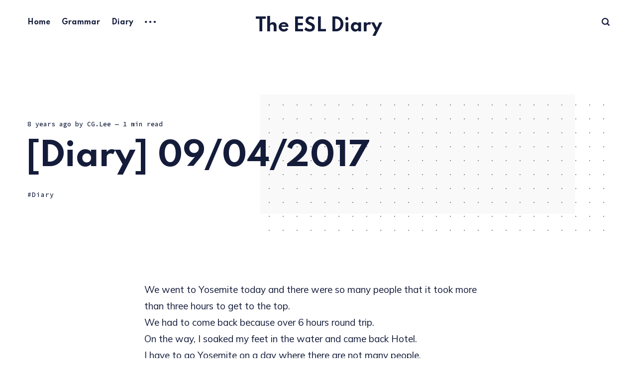

--- FILE ---
content_type: text/html; charset=utf-8
request_url: https://esl.chulgil.me/d09042017/
body_size: 5097
content:
<!DOCTYPE html>
<html lang="en">
	<head>
		<meta charset="utf-8">
		<meta http-equiv="X-UA-Compatible" content="IE=edge">
		<title>[Diary] 09/04/2017</title>
		<meta name="HandheldFriendly" content="True">
		<meta name="viewport" content="width=device-width, initial-scale=1">
		<link rel="preconnect" href="https://fonts.googleapis.com"> 
<link rel="preconnect" href="https://fonts.gstatic.com" crossorigin>
<link rel="preload" as="style" href="https://fonts.googleapis.com/css2?family=Mulish:ital,wght@0,400;0,700;1,400;1,700&family=Source+Code+Pro:wght@500&family=Spartan:wght@500;600;700&display=swap">
<link rel="stylesheet" href="https://fonts.googleapis.com/css2?family=Mulish:ital,wght@0,400;0,700;1,400;1,700&family=Source+Code+Pro:wght@500&family=Spartan:wght@500;600;700&display=swap">		<link rel="stylesheet" type="text/css" href="/assets/css/screen.css?v=bcfae149b2">
		<link rel="canonical" href="https://esl.chulgil.me/d09042017/">
    <meta name="referrer" content="no-referrer-when-downgrade">
    <link rel="amphtml" href="https://esl.chulgil.me/d09042017/amp/">
    
    <meta property="og:site_name" content="The ESL Diary">
    <meta property="og:type" content="article">
    <meta property="og:title" content="[Diary] 09/04/2017">
    <meta property="og:description" content="We went to Yosemite today and there were so many people that it took more than
three hours to get to the top.
We had to come back because over 6 hours round trip.
On the way, I soaked my feet in the water and came back Hotel.
I have">
    <meta property="og:url" content="https://esl.chulgil.me/d09042017/">
    <meta property="article:published_time" content="2017-09-05T04:27:00.000Z">
    <meta property="article:modified_time" content="2017-09-05T04:31:34.000Z">
    <meta property="article:tag" content="Diary">
    
    <meta property="article:publisher" content="https://www.facebook.com/chulgil2">
    <meta property="article:author" content="https://www.facebook.com/chulgil2">
    <meta name="twitter:card" content="summary">
    <meta name="twitter:title" content="[Diary] 09/04/2017">
    <meta name="twitter:description" content="We went to Yosemite today and there were so many people that it took more than
three hours to get to the top.
We had to come back because over 6 hours round trip.
On the way, I soaked my feet in the water and came back Hotel.
I have">
    <meta name="twitter:url" content="https://esl.chulgil.me/d09042017/">
    <meta name="twitter:label1" content="Written by">
    <meta name="twitter:data1" content="CG.Lee">
    <meta name="twitter:label2" content="Filed under">
    <meta name="twitter:data2" content="Diary">
    <meta name="twitter:site" content="@chulgil_lee">
    <meta name="twitter:creator" content="@chulgil_lee">
    
    <script type="application/ld+json">
{
    "@context": "https://schema.org",
    "@type": "Article",
    "publisher": {
        "@type": "Organization",
        "name": "The ESL Diary",
        "url": "https://esl.chulgil.me/",
        "logo": {
            "@type": "ImageObject",
            "url": "https://esl.chulgil.me/favicon.ico",
            "width": 48,
            "height": 48
        }
    },
    "author": {
        "@type": "Person",
        "name": "CG.Lee",
        "image": {
            "@type": "ImageObject",
            "url": "https://esl.chulgil.me/content/images/2019/01/me2-1.png",
            "width": 249,
            "height": 249
        },
        "url": "https://esl.chulgil.me/author/chulgil-lee/",
        "sameAs": [
            "https://chulgil.me",
            "https://www.facebook.com/chulgil2",
            "https://twitter.com/chulgil_lee"
        ]
    },
    "headline": "[Diary] 09/04/2017",
    "url": "https://esl.chulgil.me/d09042017/",
    "datePublished": "2017-09-05T04:27:00.000Z",
    "dateModified": "2017-09-05T04:31:34.000Z",
    "keywords": "Diary",
    "description": "We went to Yosemite today and there were so many people that it took more than\nthree hours to get to the top.\nWe had to come back because over 6 hours round trip.\nOn the way, I soaked my feet in the water and came back Hotel.\nI have to go Yosemite on a day where there are not many people.\n\n오늘은 요새미티에 갔었는데 사람이 너무 많아서 정상까지 올라가는데 3시간이 넘게 걸린다고 했다. 왕복 6시간이 넘기때문에 우리는 그냥 돌아와야 했다.\n오는길에 강가에서 발만 담구고 왔다.\n요새미티는 사람들이 많이 없는 날 가야겠다.",
    "mainEntityOfPage": "https://esl.chulgil.me/d09042017/"
}
    </script>

    <meta name="generator" content="Ghost 5.99">
    <link rel="alternate" type="application/rss+xml" title="The ESL Diary" href="https://esl.chulgil.me/rss/">
    
    <script defer src="https://cdn.jsdelivr.net/ghost/sodo-search@~1.5/umd/sodo-search.min.js" data-key="315d08e338445de14dfc1fb657" data-styles="https://cdn.jsdelivr.net/ghost/sodo-search@~1.5/umd/main.css" data-sodo-search="https://esl.chulgil.me/" crossorigin="anonymous"></script>
    
    <link href="https://esl.chulgil.me/webmentions/receive/" rel="webmention">
    <script defer src="/public/cards.min.js?v=bcfae149b2"></script><style>:root {--ghost-accent-color: #00b0bd;}</style>
    <link rel="stylesheet" type="text/css" href="/public/cards.min.css?v=bcfae149b2">
		<style>:root {--color-announcements: #fed672;}</style>
	</head>
	<body class="post-template tag-diary">
		<div class="global-wrap">
			<div class="global-content">
				<header class="header-section">
	<div class="header-wrap">
		<div class="header-logo">
			<a href="https://esl.chulgil.me" class="is-title">The ESL Diary</a>
		</div>
		<div class="header-nav">
			<input id="toggle" class="header-checkbox" type="checkbox">
			<label class="header-toggle" for="toggle">
				<span>
					<span class="bar"></span>
					<span class="bar"></span>
					<span class="bar"></span>
				</span>
			</label>
			<nav class="is-search">
				<ul>
<li><a href="https://esl.chulgil.me/" >Home</a></li>
<li><a href="https://esl.chulgil.me/tag/Grammar/" >Grammar</a></li>
<li><a href="https://esl.chulgil.me/tag/Diary/" >Diary</a></li>
<li class="header-nav-dropdown">
	<svg role="img" viewBox="0 0 20 4" xmlns="http://www.w3.org/2000/svg"><path d="M2 4A2 2 0 102.001.001 2 2 0 002 4zm8 0a2 2 0 10.001-3.999A2 2 0 0010 4zm8 0a2 2 0 10.001-3.999A2 2 0 0018 4z"/></svg>	<ul>
		<li><a href="https://esl.chulgil.me/tag/Book/" >TheBookOf</a></li>
		<li><a href="https://esl.chulgil.me/tag/Conversation/" >Conversation</a></li>
		<li><a href="https://esl.chulgil.me/favorits-sites/" >Sites</a></li>
		<li><a href="https://blog.chulgil.me/" >BLOG</a></li>
		<li><a href="https://chulgil.me" >About Me</a></li>
	</ul>
</li>
</ul>
				<ul>
										<li class="header-search" data-ghost-search><span>Search</span><svg role="img" viewBox="0 0 24 24" xmlns="http://www.w3.org/2000/svg"><path d="M19.063 16.384l4.325 4.323c.391.392.63.924.611 1.475-.032.926-.646 1.649-1.68 1.736-.551.046-1.086-.22-1.476-.61l-4.325-4.325c-1.706 1.131-4.034 1.895-6.08 1.893C4.673 20.875 0 16.202 0 10.438 0 4.673 4.673 0 10.438 0c5.764 0 10.437 4.673 10.437 10.438 0 2.127-.718 4.294-1.812 5.945v.001zm-8.625 1.032c3.839 0 6.997-3.161 6.997-7 0-3.84-3.16-7-6.999-7-3.84 0-7.001 3.16-7.001 7 0 3.839 3.161 6.998 7.001 6.998l.002.002z"/></svg></li>
				</ul>
			</nav>
		</div>
	</div>
</header>				<main class="global-main">
					<progress class="post-progress"></progress>
<article class="post-section">
	<div class="post-header item is-hero is-first post tag-diary no-image">
		<div class="item-container global-color">
			<div class="item-content">
				<div class="item-meta global-meta">
					<time datetime="2017-09-05">8 years ago</time>
					by
					<a href="/author/chulgil-lee/">CG.Lee</a>
					<span class="global-reading">
						— 1 min read
					</span>
				</div>
				<h1 class="item-title">[Diary] 09/04/2017</h1>
				<div class="item-tags global-tags">
					<a href="/tag/diary/" class="global-tags-hash-sign">Diary</a>
				</div>
			</div>
		</div>
	</div>
	<div class="post-content">
		<!--kg-card-begin: markdown--><p>We went to Yosemite today and there were so many people that it took more than three hours to get to the top.<br>
We had to come back because over 6 hours round trip.<br>
On the way, I soaked my feet in the water and came back Hotel.<br>
I have to go Yosemite on a day where there are not many people.</p>
<pre><code>오늘은 요새미티에 갔었는데 사람이 너무 많아서 정상까지 올라가는데 3시간이 넘게 걸린다고 했다. 왕복 6시간이 넘기때문에 우리는 그냥 돌아와야 했다.
오는길에 강가에서 발만 담구고 왔다.
요새미티는 사람들이 많이 없는 날 가야겠다.
</code></pre>
<!--kg-card-end: markdown-->
		<div class="post-share-section">
	<div class="post-share-wrap">
		<a href="https://twitter.com/intent/tweet?text=%5BDiary%5D%2009%2F04%2F2017&amp;url=https://esl.chulgil.me/d09042017/" target="_blank" rel="noopener" aria-label="X share icon"><svg role="img" viewBox="0 0 24 24" xmlns="http://www.w3.org/2000/svg"><path d="M18.901 1.153h3.68l-8.04 9.19L24 22.846h-7.406l-5.8-7.584-6.638 7.584H.474l8.6-9.83L0 1.154h7.594l5.243 6.932ZM17.61 20.644h2.039L6.486 3.24H4.298Z"/></svg></a>
		<a href="https://www.facebook.com/sharer/sharer.php?u=https://esl.chulgil.me/d09042017/" target="_blank" rel="noopener" aria-label="Facebook share icon"><svg role="img" viewBox="0 0 24 24" xmlns="http://www.w3.org/2000/svg"><path d="M23.9981 11.9991C23.9981 5.37216 18.626 0 11.9991 0C5.37216 0 0 5.37216 0 11.9991C0 17.9882 4.38789 22.9522 10.1242 23.8524V15.4676H7.07758V11.9991H10.1242V9.35553C10.1242 6.34826 11.9156 4.68714 14.6564 4.68714C15.9692 4.68714 17.3424 4.92149 17.3424 4.92149V7.87439H15.8294C14.3388 7.87439 13.8739 8.79933 13.8739 9.74824V11.9991H17.2018L16.6698 15.4676H13.8739V23.8524C19.6103 22.9522 23.9981 17.9882 23.9981 11.9991Z"/></svg></a>
		<a href="javascript:" class="post-share-link" id="copy" data-clipboard-target="#copy-link" aria-label="Copy link icon"><svg role="img" viewBox="0 0 33 24" xmlns="http://www.w3.org/2000/svg"><path d="M27.3999996,13.4004128 L21.7999996,13.4004128 L21.7999996,19 L18.9999996,19 L18.9999996,13.4004128 L13.3999996,13.4004128 L13.3999996,10.6006192 L18.9999996,10.6006192 L18.9999996,5 L21.7999996,5 L21.7999996,10.6006192 L27.3999996,10.6006192 L27.3999996,13.4004128 Z M12,20.87 C7.101,20.87 3.13,16.898 3.13,12 C3.13,7.102 7.101,3.13 12,3.13 C12.091,3.13 12.181,3.139 12.272,3.142 C9.866,5.336 8.347,8.487 8.347,12 C8.347,15.512 9.866,18.662 12.271,20.857 C12.18,20.859 12.091,20.87 12,20.87 Z M20.347,0 C18.882,0 17.484,0.276 16.186,0.756 C14.882,0.271 13.473,0 12,0 C5.372,0 0,5.373 0,12 C0,18.628 5.372,24 12,24 C13.471,24 14.878,23.726 16.181,23.242 C17.481,23.724 18.88,24 20.347,24 C26.975,24 32.347,18.628 32.347,12 C32.347,5.373 26.975,0 20.347,0 Z"/></svg></a>
		<small class="share-link-info">The link has been copied!</small>
	</div>
	<input type="text" value="https://esl.chulgil.me/d09042017/" id="copy-link" aria-label="Copy link input">
</div>	</div>
</article>
<div class="post-related global-special">
	<h2><span>You might also like</span></h2>
	<article class="item-1">
	<h3><a href="/d02222022/" class="global-underline">[Diary] 02/21/2022</a></h3>
	<div class="global-meta">
		<a href="/author/chulgil-lee/">CG.Lee</a>
	</div>
</article>	<article class="item-2">
	<h3><a href="/d11202019/" class="global-underline">[Diary] 11/20/2019</a></h3>
	<div class="global-meta">
		<a href="/author/chulgil-lee/">CG.Lee</a>
	</div>
</article>	<article class="item-3">
	<h3><a href="/d11192019/" class="global-underline">[Diary] 11/19/2019</a></h3>
	<div class="global-meta">
		<a href="/author/chulgil-lee/">CG.Lee</a>
	</div>
</article>	<article class="item-4">
	<h3><a href="/d11182019/" class="global-underline">[Diary] 11/18/2019</a></h3>
	<div class="global-meta">
		<a href="/author/chulgil-lee/">CG.Lee</a>
	</div>
</article></div>
<aside class="nextprev-section">
	<section class="nextprev-newer post tag-diary no-image">
		<div>
			<small>Newer post</small>
			<h3><a href="/d09052017/" class="global-underline">[Diary] 09/05/2017</a></h3>
		</div>
	</section>
	<section class="nextprev-older post no-image">
		<div>
			<small>Older post</small>
			<h3><a href="/d09032017/" class="global-underline">[Diary] 09/03/2017</a></h3>
		</div>
	</section>
</aside><div class="comments-section">
	<div class="comments-wrap">
	</div>
</div>

									</main>
				<footer class="footer-section global-footer">
	<div class="footer-wrap">
		<div class="footer-data">
			<div class="footer-logo">
				<a href="https://esl.chulgil.me" class="is-title">The ESL Diary</a>
			</div>
			<p class="footer-description">Thoughts, stories and ideas.</p>
			<div class="footer-icons">
				<a href="https://www.facebook.com/chulgil2" aria-label="link Facebook"><svg role="img" viewBox="0 0 24 24" xmlns="http://www.w3.org/2000/svg"><path d="M23.9981 11.9991C23.9981 5.37216 18.626 0 11.9991 0C5.37216 0 0 5.37216 0 11.9991C0 17.9882 4.38789 22.9522 10.1242 23.8524V15.4676H7.07758V11.9991H10.1242V9.35553C10.1242 6.34826 11.9156 4.68714 14.6564 4.68714C15.9692 4.68714 17.3424 4.92149 17.3424 4.92149V7.87439H15.8294C14.3388 7.87439 13.8739 8.79933 13.8739 9.74824V11.9991H17.2018L16.6698 15.4676H13.8739V23.8524C19.6103 22.9522 23.9981 17.9882 23.9981 11.9991Z"/></svg></a>
				<a href="https://twitter.com/chulgil_lee" aria-label="link X"><svg role="img" viewBox="0 0 24 24" xmlns="http://www.w3.org/2000/svg"><path d="M18.901 1.153h3.68l-8.04 9.19L24 22.846h-7.406l-5.8-7.584-6.638 7.584H.474l8.6-9.83L0 1.154h7.594l5.243 6.932ZM17.61 20.644h2.039L6.486 3.24H4.298Z"/></svg></a>
				
			</div>
		</div>
		<div class="footer-nav">
			



<div class="footer-nav-column">
	<ul>
		<li><a href="https://esl.chulgil.me/privacy/">Data &amp; privacy</a></li>
		<li><a href="https://esl.chulgil.me/contact/">Contact</a></li>
		<li><a href="https://esl.chulgil.me/contribute/">Contribute →</a></li>
	</ul>
</div>




		</div>
	</div>
	<div class="footer-copyright">
		The ESL Diary &copy; 2026.
		All Right Reserved. Published with <a href="https://ghost.org" target="_blank" rel="noopener noreferrer">Ghost</a> & <a href="https://fueko.net" target="_blank" rel="noopener">Renge</a>.
	</div>
</footer>			</div>
		</div>
		<div id="notifications" class="global-notification">
	<div class="subscribe">You’ve successfully subscribed to The ESL Diary</div>
	<div class="signin">Welcome back! You’ve successfully signed in.</div>
	<div class="signup">Great! You’ve successfully signed up.</div>
	<div class="update-email">Success! Your email is updated.</div>
	<div class="expired">Your link has expired</div>
	<div class="checkout-success">Success! Check your email for magic link to sign-in.</div>
</div>
				<script src="/assets/js/global.js?v=bcfae149b2"></script>
		<script src="/assets/js/post.js?v=bcfae149b2"></script>
		<script>
!function(){"use strict";const p=new URLSearchParams(window.location.search),isAction=p.has("action"),isStripe=p.has("stripe"),success=p.get("success"),action=p.get("action"),stripe=p.get("stripe"),n=document.getElementById("notifications"),a="is-subscribe",b="is-signin",c="is-signup",f="is-update-email",d="is-expired",e="is-checkout-success";p&&(isAction&&(action=="subscribe"&&success=="true"&&n.classList.add(a),action=="signup-paid"&&success=="true"&&n.classList.add(a),action=="signin"&&success=="true"&&n.classList.add(b),action=="signup"&&success=="true"&&n.classList.add(c),action=="updateEmail"&&success=="true"&&n.classList.add(f),success=="false"&&n.classList.add(d)),isStripe&&stripe=="success"&&n.classList.add(e),(isAction||isStripe)&&setTimeout(function(){window.history.replaceState(null,null,window.location.pathname),n.classList.remove(a,b,c,d,e,f)},5000))}();
</script>

		
		
		
		<script
  src="https://code.jquery.com/jquery-3.6.0.slim.min.js"
  integrity="sha256-u7e5khyithlIdTpu22PHhENmPcRdFiHRjhAuHcs05RI="
  crossorigin="anonymous"></script>
<script>
$(function(){ 
  
    var isOpened = false;
    function clearSearch() {
        $('#search-results').empty();
        $('#search-input').val('');
        $('#search-close').click();
        isOpened = false;
    }


    $(document).keydown(function (e) {
        
        if (e.keyCode === 27) {
			clearSearch();
        }

        if (e.keyCode === 70 && e.metaKey) {
            if ($('#search-input').not(":focus") && !isOpened) {
                e.preventDefault();
                $('#search-open').click();
                isOpened = true;
            } else {
                clearSearch();
            }
        }

  });
    
});
</script>
	</body>
</html>

--- FILE ---
content_type: text/css; charset=UTF-8
request_url: https://esl.chulgil.me/assets/css/screen.css?v=bcfae149b2
body_size: 17698
content:
/* //////////////////////////////////////////////////////////////////////////

   Renge 3.4.0

   //////////////////////////////////////////////////////////////////////////
    
   I. Customize
   |
   ├─ Global settings
   ├─ Fonts
   ├─ Color of details
   ├─ Light version
   ├─ Dark version
   ├─ Color version
   └─ Hiding 'Portal' notifications

   II. 3rd party scripts
   |
   ├─ Normalize.css
   └─ lightense-images.js, progress bar

   III. Theme
   |
   ├─ 1.Global
   ├─ 2.Header
   ├─ 3.Pinned
   ├─ 4.Loop
   ├─ 5.Pagination & Load more
   ├─ 6.Search function
   ├─ 7.Post — Header
   ├─ 8.Post — Content
   ├─ 9.Post — Share
   ├─ 10.Post — Navigation
   ├─ 11.Post — Comments
   ├─ 12.Author & Tag page
   ├─ 13.Subscribe form
   ├─ 14.Footer
   ├─ 15.Custom — Pages
   ├─ 16.Custom — Error page
   ├─ 17.Custom — Tags & Authors page
   ├─ 18.Custom — Membership page
   ├─ 19.Custom — Account page
   └─ 20.Colors
   
   //////////////////////////////////////////////////////////////////////////

   I. Customize

   ////////////////////////////////////////////////////////////////////////// */

:root {

   /* Global settings
   –––––––––––––––––––––––––––––––––––––––––––––––––––– */ 

   /* Logo */
   --height-logo-header: 60px;
   --height-logo-footer: 45px;

   /* Logo for custom pages (sign-in, sign-up, etc) */
   --height-logo-signin: 55px;
   
   /* Logo for mobile devices */
   --height-logo-mobile: 40px;

   /* Global wrapper */
   --max-width-global-wrap: 1200px;

   /* Post wrapper */
   --max-width-post-wrap: 700px;
   
   /* Border */
   --border: 1px dashed;

   
   /* Fonts
   –––––––––––––––––––––––––––––––––––––––––––––––––––– */

   /* Headings, logo, search results */
   --font-family-one: 'Spartan', sans-serif;
   --font-weight-one-bold: 700;

   /* Header, footer, buttons, etc */
   --font-family-two: 'Spartan', sans-serif;
   --font-weight-two-medium: 500;
   --font-weight-two-semi-bold: 600;
   --font-weight-two-bold: 700;

   /* Post content */
   --font-family-three: 'Mulish', sans-serif;
   --font-weight-three-regular: 400;

   /* Code block, table, small headings, etc */
   --font-family-four: 'Source Code Pro', monospace;
   --font-weight-four-medium: 500;


   /* Color of details
   –––––––––––––––––––––––––––––––––––––––––––––––––––– */
   --ghost-accent-color: #00e6cb;


   /* Light version
   –––––––––––––––––––––––––––––––––––––––––––––––––––– */

   /* Fonts */
   --color-font-one: #141c3a;
   --color-font-two: #141c3a;

   /* Background & Elements */
   --color-one: #f1f1f1;
   --color-two: #141c3a;
   --color-three: #9ea1a4;
   --color-four: #fff;
   --color-body: #fff;
   --color-dots: #141c3a;
   --color-search-close: #fff;
   --color-notification: #aaef52;
   --color-notification-false: #F74856;

   /* Background, opacity and shadow */
   --bg-color-all: rgba(0, 0, 0, .08);
   --bg-color-hero: rgba(0, 0, 0, .025);
   --bg-color-small-image: rgba(0, 0, 0, .08);
   --bg-search: rgba(0, 0, 0, .7);
   --bg-nav: rgba(0, 0, 0, .03);
   --opacity-bg-color: 1;
   --opacity-bg-dots: .5;
   --box-shadow: rgba(0, 0, 0, .1);
   --box-shadow-nav: transparent;
}

/* Dark version
   –––––––––––––––––––––––––––––––––––––––––––––––––––– */
.dark-mode {

   /* Fonts */
   --color-font-one: #f7f9f9;
   --color-font-two: #182029;   

   /* Background & Elements */
   --color-one: #242d39;
   --color-two: #f7f9f9;
   --color-three: #485b73;
   --color-four: #242d39;
   --color-body: #182029;
   --color-dots: #485b73;
   --color-search-close: #f7f9f9;
   --color-notification: #aaef52;
   --color-notification-false: #F74856;

   /* Background, opacity and shadow */
   --bg-color-all: #293340;
   --bg-color-hero: #1e2732;
   --bg-color-small-image: #293340;
   --bg-search: rgba(0, 0, 0, .6);
   --bg-nav: #242d39;
   --opacity-bg-color: .95;
   --opacity-bg-dots: 1;
   --box-shadow: transparent;
   --box-shadow-nav: transparent;
}

/* Automatic dark version [duplicate dark version]
   –––––––––––––––––––––––––––––––––––––––––––––––––––– */
@media (prefers-color-scheme:dark) {
   .auto-dark-mode {

      /* Fonts */
      --color-font-one: #f7f9f9;
      --color-font-two: #182029;   

      /* Background & Elements */
      --color-one: #242d39;
      --color-two: #f7f9f9;
      --color-three: #485b73;
      --color-four: #242d39;
      --color-body: #182029;
      --color-dots: #485b73;
      --color-search-close: #f7f9f9;
      --color-notification: #aaef52;
      --color-notification-false: #F74856;

      /* Background, opacity and shadow */
      --bg-color-all: #293340;
      --bg-color-hero: #1e2732;
      --bg-color-small-image: #293340;
      --bg-search: rgba(0, 0, 0, .6);
      --bg-nav: #242d39;
      --opacity-bg-color: .95;
      --opacity-bg-dots: 1;
      --box-shadow: transparent;
      --box-shadow-nav: transparent;
   }
}

/* Color version
   –––––––––––––––––––––––––––––––––––––––––––––––––––– */
.global-hash-site-pearl,
body.tag-hash-post-bg-pearl,
.global-hash-site-parchment,
body.tag-hash-post-bg-parchment,
.global-hash-site-celeste,
body.tag-hash-post-bg-celeste,
.global-hash-site-arctic,
body.tag-hash-post-bg-arctic,
.global-hash-site-lilac,
body.tag-hash-post-bg-lilac,
.global-hash-site-pink,
body.tag-hash-post-bg-pink,
.global-hash-site-sand,
body.tag-hash-post-bg-sand,
.global-hash-site-canary,
body.tag-hash-post-bg-canary,
.global-hash-site-avocado,
body.tag-hash-post-bg-avocado,
.global-hash-site-jade,
body.tag-hash-post-bg-jade,
.global-hash-site-custom-light-color {

   /* Fonts */
   --color-font-one: #141c3a;
   --color-font-two: #141c3a;

   /* Background & Elements */
   --color-one: rgba(0, 0, 0, .1);
   --color-two: #141c3a;
   --color-three: rgba(0, 0, 0, .8);
   --color-four: rgba(0, 0, 0, .08);
   --color-body: var(--color-site-light);
   --color-dots: #141c3a;
   --color-search-close: #fff;
   --color-notification: #fff;
   --color-notification-false: #F74856;

   /* Background, opacity and shadow */
   --bg-color-all: rgba(0, 0, 0, .05);
   --bg-color-hero: rgba(0, 0, 0, .03);
   --bg-color-small-image: rgba(0, 0, 0, .08);
   --bg-search: rgba(0, 0, 0, .6);
   --bg-nav: rgba(0, 0, 0, .1);
   --opacity-bg-color: .95;
   --opacity-bg-dots: .6;
   --box-shadow: transparent;
   --box-shadow-nav: rgba(0, 0, 0, .1);
}

.global-hash-site-rose,
body.tag-hash-post-bg-rose,
.global-hash-site-ruby,
body.tag-hash-post-bg-ruby,
.global-hash-site-burgundy,
body.tag-hash-post-bg-burgundy,
.global-hash-site-eggplant,
body.tag-hash-post-bg-eggplant,
.global-hash-site-magenta,
body.tag-hash-post-bg-magenta,
.global-hash-site-neon,
body.tag-hash-post-bg-neon,
.global-hash-site-ultramarine,
body.tag-hash-post-bg-ultramarine,
.global-hash-site-sapphire,
body.tag-hash-post-bg-sapphire,
.global-hash-site-grass,
body.tag-hash-post-bg-grass,
.global-hash-site-emerald,
body.tag-hash-post-bg-emerald,
.global-hash-site-custom-dark-color {

   /* Fonts */
   --color-font-one: #fff;
   --color-font-two: #182029;   

   /* Background & Elements */
   --color-one: rgba(0, 0, 0, .15);
   --color-two: #fff;
   --color-three: rgba(255, 255, 255, .6);
   --color-four: rgba(0, 0, 0, .15);
   --color-body: var(--color-site-dark);
   --color-dots: #fff;
   --color-search-close: #fff;
   --color-notification: #fff;
   --color-notification-false: #F74856;

   /* Background, opacity and shadow */
   --bg-color-all: rgba(0, 0, 0, .2);
   --bg-color-hero: rgba(0, 0, 0, .1);
   --bg-color-small-image: rgba(0, 0, 0, .2);
   --bg-search: rgba(0, 0, 0, .6);
   --bg-nav: rgba(0, 0, 0, .15);
   --opacity-bg-color: .95;
   --opacity-bg-dots: .9;
   --box-shadow: transparent;
   --box-shadow-nav: rgba(0, 0, 0, .12);
}

/* Hiding 'Portal' notifications
   –––––––––––––––––––––––––––––––––––––––––––––––––––– */
iframe[title="portal-notification"] {
   display: none;
}

/* //////////////////////////////////////////////////////////////////////////

   II. 3rd party scripts

   ////////////////////////////////////////////////////////////////////////// */

/* Normalize.css
   –––––––––––––––––––––––––––––––––––––––––––––––––––– 
   Version : 8.0.1
   Website : necolas.github.io/normalize.css
   Repo    : github.com/necolas/normalize.css
   Author  : Nicolas Gallagher
   License : MIT
   –––––––––––––––––––––––––––––––––––––––––––––––––––– */
html{line-height:1.15;-webkit-text-size-adjust:100%}body{margin:0}main{display:block}h1{font-size:2em;margin:.67em 0}hr{overflow:visible;box-sizing:content-box;height:0}pre{font-family:monospace,monospace;font-size:1em}a{background-color:transparent}abbr[title]{text-decoration:underline;text-decoration:underline dotted;border-bottom:none}b,strong{font-weight:bolder}code,kbd,samp{font-family:monospace,monospace;font-size:1em}small{font-size:80%}sub,sup{font-size:75%;line-height:0;position:relative;vertical-align:baseline}sub{bottom:-.25em}sup{top:-.5em}img{border-style:none}button,input,optgroup,select,textarea{font-family:inherit;font-size:100%;line-height:1.15;margin:0}button,input{overflow:visible}button,select{text-transform:none}button,[type='button'],[type='reset'],[type='submit']{-webkit-appearance:button}button::-moz-focus-inner,[type='button']::-moz-focus-inner,[type='reset']::-moz-focus-inner,[type='submit']::-moz-focus-inner{padding:0;border-style:none}button:-moz-focusring,[type='button']:-moz-focusring,[type='reset']:-moz-focusring,[type='submit']:-moz-focusring{outline:1px dotted ButtonText}fieldset{padding:.35em .75em .625em}legend{display:table;box-sizing:border-box;max-width:100%;padding:0;white-space:normal;color:inherit}progress{vertical-align:baseline}textarea{overflow:auto}[type='checkbox'],[type='radio']{box-sizing:border-box;padding:0}[type='number']::-webkit-inner-spin-button,[type='number']::-webkit-outer-spin-button{height:auto}[type='search']{outline-offset:-2px;-webkit-appearance:textfield}[type='search']::-webkit-search-decoration{-webkit-appearance:none}::-webkit-file-upload-button{font:inherit;-webkit-appearance:button}details{display:block}summary{display:list-item}template{display:none}[hidden]{display:none}

/* Custom settings for lightense-images.js, progress bar
   –––––––––––––––––––––––––––––––––––––––––––––––––––– */
.lightense-backdrop{z-index:99998!important;background-color:var(--color-body)!important;-webkit-backdrop-filter:initial!important;backdrop-filter:initial!important}.lightense-wrap ~ br,.lightense-wrap ~ small{display:none}.lightense-wrap img{border-radius:0!important}.post-progress{position:fixed;z-index:90;top:0;right:0;left:0;width:100%;height:8px;transition:opacity .15s ease-out .3s;border:none;outline:none;-webkit-appearance:none;-moz-appearance:none;appearance:none}.post-progress:not([value]){display:none}.post-progress,.post-progress[value]::-webkit-progress-bar{background-color:transparent}.post-progress[value]::-webkit-progress-value{background-color:var(--ghost-accent-color)}.post-progress[value]::-moz-progress-bar{background-color:var(--ghost-accent-color)}.post-progress[value='1']{opacity:0}

/* //////////////////////////////////////////////////////////////////////////

   III. Theme
   
   ////////////////////////////////////////////////////////////////////////// */

/* --------------------------------------------------------------------------
   1.Global
   -------------------------------------------------------------------------- */
html {
   font-size: 62.5%;
}

html,
body {
   height: 100%;
   max-height: 100%;
   -webkit-font-smoothing: antialiased;
   -moz-osx-font-smoothing: grayscale;
   -webkit-tap-highlight-color: rgba(0, 0, 0, 0);
}

body {
   font-family: -apple-system, BlinkMacSystemFont, Segoe UI, Roboto, Oxygen, Ubuntu, Cantarell, Open Sans, Helvetica Neue, sans-serif;
   font-size: 19px;
   font-weight: 400;
   line-height: 1.5;
   word-wrap: break-word;
   word-break: break-word;
   color: var(--color-font-one);
   background-color: var(--color-body);
}

/* Preload
   –––––––––––––––––––––––––––––––––––––––––––––––––––– */
body:not(.is-loaded) .global-underline {
   transition-duration: 0s;
}

/* Typography
   –––––––––––––––––––––––––––––––––––––––––––––––––––– */
h1,h2 {
   letter-spacing: -.5px;
}

h1,h2,h3,h4,h5,h6,
input,
textarea,
blockquote {
   line-height: 1.3;
   color: var(--color-font-one);
}

h1,h2,h3,h4,h5,h6 {
   font-family: var(--font-family-one);
   font-weight: var(--font-weight-one-bold);
}

/* Links
   –––––––––––––––––––––––––––––––––––––––––––––––––––– */
a {
   text-decoration: none;
   color: var(--color-font-one);
}

/* input & textarea
   –––––––––––––––––––––––––––––––––––––––––––––––––––– */
input,
textarea {
   border: none;
   border-radius: 0;
   outline: none;
   background-color: transparent;
   box-shadow: none;
}

input {
   font-family: var(--font-family-two);
   font-weight: var(--font-weight-two-semi-bold);
}

input:focus {
   color: var(--color-font-two);
}

input::-webkit-input-placeholder,
textarea::-webkit-input-placeholder {
   color: var(--color-font-one);
}

input::-moz-placeholder,
textarea::-moz-placeholder {
   opacity: 1;
   color: var(--color-font-one);
}

input::-ms-input-placeholder,
textarea::-ms-input-placeholder {
   color: var(--color-font-one);
}

input::placeholder,
textarea::placeholder {
   color: var(--color-font-one);
}

/* Background post color
   –––––––––––––––––––––––––––––––––––––––––––––––––––– */
body.global-hash-post-card-one-color .global-color::after {
   background-color: var(--bg-color-all) !important;
}

.global-color::after {
   opacity: var(--opacity-bg-color);
}

/* Heading
   –––––––––––––––––––––––––––––––––––––––––––––––––––– */
.global-heading {
   font-size: 20px;
   display: block;
   width: 100%;
   margin: 5vh 0;
   text-align: center;
}

/* Image
   –––––––––––––––––––––––––––––––––––––––––––––––––––– */
.global-image img {
   width: 100%;
   height: 100%;
   -o-object-fit: cover;
   object-fit: cover;
}

.global-bg-image {
   background: no-repeat center center/cover;
}

/* Underline
   –––––––––––––––––––––––––––––––––––––––––––––––––––– */
.global-underline {
   padding-bottom: .2%;
   transition: background-size .6s ease-out;
   background: linear-gradient(var(--ghost-accent-color), var(--ghost-accent-color)) no-repeat left 123%/0 40%;
}

.global-underline:hover {
   background-size: 97% 40%;
}

/* Button
   –––––––––––––––––––––––––––––––––––––––––––––––––––– */
.global-button {
   font-family: var(--font-family-two);
   font-size: 14px;
   font-weight: var(--font-weight-two-semi-bold);
   line-height: 1;
   position: relative;
   z-index: 0;
   display: inline-block;
   padding: 20px 25px 18px;
   cursor: pointer;
   letter-spacing: 1px;
   color: var(--color-font-two);
   border: none;
   outline: none;
}

.global-button::before,
.global-button::after {
   position: absolute;
   top: 0;
   right: 0;
   bottom: 0;
   left: 0;
   content: '';
}

.global-button::before {
   z-index: -1;
   background-color: var(--ghost-accent-color);
}

.global-button::after {
   z-index: -2;
   transition-timing-function: ease;
   transition-duration: .15s;
   transition-property: top, left, right, bottom;
   pointer-events: none;
   background-color: var(--color-two);
}

.global-button:hover::after {
   top: 6px;
   right: -6px;
   bottom: -6px;
   left: 6px;
}

/* Meta, Tags & Reading time
   –––––––––––––––––––––––––––––––––––––––––––––––––––– */
.global-meta,
.global-tags {
   font-family: var(--font-family-four);
   font-size: 13px;
   font-weight: var(--font-weight-four-medium);
   position: relative;
   z-index: 1;
   width: 100%;
}

.global-meta {
   margin-bottom: 2vh;
}

.global-tags a {
   margin: 10px 1.5% 0 0;
   letter-spacing: 1px;
}

.global-tags a,
.global-meta time {
   display: inline-block;
}

.global-meta time::first-letter {
   text-transform: capitalize;
}

/* Hash sign */
.global-tags-hash-sign::before {
   position: relative;
   content: '#';
}

/* Special section
   –––––––––––––––––––––––––––––––––––––––––––––––––––– */
.global-special,
.global-special article {
   position: relative;
}

.global-special {
   display: flex;
   flex-grow: 1;
   margin: 10vh auto 25px;
   padding-top: 20px;
   border-top: 4px solid var(--ghost-accent-color);
}

.global-special h2 {
   font-family: var(--font-family-four);
   font-size: 13px;
   font-weight: var(--font-weight-four-medium);
   line-height: 1.4;
   position: absolute;
   z-index: 1;
   top: 0;
   left: 0;
   display: inline-block;
   margin: 0;
   transform: translateY(-100%);
   letter-spacing: 0;
   color: var(--color-font-two);
}

.global-special h2 span {
   background-color: var(--ghost-accent-color);
}

.global-special article {
   flex: 1 0 25%;
   box-sizing: border-box;
   padding: 10px 25px;
}

.global-special article:first-of-type,
.global-special article:first-of-type:last-of-type {
   padding-left: 0;
}

.global-special article:first-of-type:last-of-type {
   border-left: none;
}

.global-special article:not(:first-of-type):not(:last-of-type),
.global-special article:last-of-type {
   border-left: var(--border) var(--color-three);
}

.global-special h3 {
   font-size: 20px;
   margin-top: 0;
   margin-bottom: 1vh;
}

.global-special h3 + .global-meta {
   margin-bottom: 0;
}

/* Members — Question about member account
   –––––––––––––––––––––––––––––––––––––––––––––––––––– */
small.global-question {
   font-family: var(--font-family-four);
   font-size: 13px;
   font-weight: var(--font-weight-four-medium);
   display: block;
   margin-top: 5vh;
}

small.global-question a {
   transition: border-bottom-color .2s ease;
   border-bottom: 1px solid;
}

small.global-question a:hover {
   border-bottom-color: var(--ghost-accent-color);
}

/* Members — Labels
   –––––––––––––––––––––––––––––––––––––––––––––––––––– */
.global-members-label {
   font-family: var(--font-family-four);
   font-size: 13px;
   font-weight: var(--font-weight-four-medium);
   line-height: 1.4;
   position: absolute;
   top: -30px;
   left: -1px;
   color: var(--color-font-two);
   background-color: var(--ghost-accent-color);
}

/* Members — Notifications
   –––––––––––––––––––––––––––––––––––––––––––––––––––– */
.global-notification div {
   font-family: var(--font-family-two);
   font-size: 13px;
   font-weight: var(--font-weight-two-semi-bold);
   position: fixed;
   z-index: 101;
   top: 25px;
   right: 10px;
   left: 10px;
   display: none;
   visibility: hidden;
   max-width: 600px;
   margin: 0 auto;
   padding: 20px;
   transform: translateY(-150%);
   -webkit-animation: slideDownNotification 5s cubic-bezier(.19, 1, .22, 1) forwards;
   animation: slideDownNotification 5s cubic-bezier(.19, 1, .22, 1) forwards;
   text-align: center;
   color: var(--color-font-two);
   background-color: var(--color-notification);
}

.global-notification .expired {
   background-color: var(--color-notification-false);
}

.global-notification.is-subscribe .subscribe,
.global-notification.is-signin .signin,
.global-notification.is-signup .signup,
.global-notification.is-update-email .update-email,
.global-notification.is-expired .expired,
.global-notification.is-checkout-success .checkout-success {
   display: block;
}

@-webkit-keyframes slideDownNotification {
   15% { transform: translateY(0) }
   85% { transform: translateY(0) }
   100% { visibility: visible }
}

@keyframes slideDownNotification {
   15% { transform: translateY(0) }
   85% { transform: translateY(0) }
   100% { visibility: visible }
}

/* Wrap & Sticky Footer
   –––––––––––––––––––––––––––––––––––––––––––––––––––– */
.global-wrap,
.global-content {
   height: 100%;
}

.global-content {
   position: relative;
   display: flex;
   flex-direction: column;
   padding: 0 55px;
}

.global-main {
   flex: 1 0 auto;
   margin-top: 0;
   margin-bottom: 0;
}

.global-main,
.global-footer {
   width: 100%;
   max-width: var(--max-width-global-wrap);
   margin-right: auto;
   margin-left: auto;
}

.global-footer {
   flex-shrink: 0;
}

/* RWD — Global settings
   –––––––––––––––––––––––––––––––––––––––––––––––––––– */
@media (max-width:480px) {
   .global-heading {
      font-size: 16px;
   }

}

/* RWD — Meta & Tags
   –––––––––––––––––––––––––––––––––––––––––––––––––––– */
@media (max-width:480px) {
   .global-meta,
   .global-tags {
      font-size: 12px;
   }

   .global-tags,
   .global-tags a {
      margin-top: 5px;
   }

}

/* RWD — Special section
   –––––––––––––––––––––––––––––––––––––––––––––––––––– */
@media (max-width:480px) {
   .global-special {
      margin-bottom: 10px;
   }

   .global-special h3 {
      font-size: 15px;
   }

   small.global-question,
   .global-members-label {
      font-size: 12px;
   }

}

@media (min-width:481px) and (max-width:768px) {
   .global-special h3 {
      font-size: 17px;
   }

}

@media (max-width:768px) {
   .global-special {
      flex-wrap: wrap;
      margin-top: 0;
      padding-top: 10px;
   }

   .global-special article:not(:first-of-type):not(:last-of-type),
   .global-special article:last-of-type {
      border-left: none;
   }

   .global-special article {
      flex-basis: 100%;
      padding-left: 0;
   }

   .global-special h3 {
      margin-bottom: 3px;
   }

}

@media (min-width:769px) and (max-width:1024px) {
   .global-special {
      margin-top: 5vh;
   }

}

@media (max-width:1024px) {
   .global-special {
      min-width: 100%;
   }

   .global-content {
      padding-right: 6%;
      padding-left: 6%;
   }

}

/* --------------------------------------------------------------------------
   2.Header
   -------------------------------------------------------------------------- */
.header-section {
   width: 100%;
}

.header-wrap {
   position: relative;
   margin-top: 30px;
   margin-bottom: var(--height-logo-header);
}

.header-wrap,
.header-nav nav,
.header-nav nav > ul + ul {
   display: flex;
   align-items: center;
}

.header-section,
.header-logo,
.header-nav nav {
   box-sizing: border-box;
}

/* Logo
   –––––––––––––––––––––––––––––––––––––––––––––––––––– */
.header-logo {
   display: inline-block;
   flex: 1 0 auto;
   word-break: normal;
}

.header-logo,
.header-logo .is-image {
   line-height: 0;
}

.header-logo .is-image,
.header-logo .is-title {
   margin: 0;
}

.header-logo .is-image img {
   max-height: var(--height-logo-header);
}

.header-logo .is-image img,
.header-logo .is-title {
   max-width: 300px;
}

.header-logo .is-title {
   font-family: var(--font-family-one);
   font-size: 35px;
   font-weight: var(--font-weight-one-bold);
   line-height: 1.3;
   display: inline-block;
   letter-spacing: -.5px;
}

/* Navigation
   –––––––––––––––––––––––––––––––––––––––––––––––––––– */
.header-nav {
   font-family: var(--font-family-two);
   font-weight: var(--font-weight-two-bold);
   position: relative;
   z-index: 99;
   flex: 0 1 100%;
}

.header-nav nav {
   width: 100%;
   padding: 0;
}

.header-nav nav ul {
   z-index: 1;
   margin: 0;
   padding: 0;
   list-style: none;
   word-break: normal;
}

.header-nav nav > ul {
   flex-grow: 1;
}

.header-nav nav > ul + ul {
   flex: 0 0 auto;
}

.header-nav li,
.header-nav a {
   font-size: 14px;
   display: inline-block;
}

/* Item
   –––––––––––––––––––––––––––––––––––––––––––––––––––– */
.header-nav a {
   line-height: 1.5;
   position: relative;
   margin: 0 30px 0 0;
   padding: 0;
   text-decoration: none;
}

.header-nav a::before {
   position: absolute;
   top: -3px;
   right: -6px;
   width: 6px;
   height: 6px;
   content: '';
   transition-timing-function: ease;
   transition-duration: .3s;
   transition-property: background-color, opacity;
   border-radius: 100%;
   background-color: transparent;
}

.header-nav a:hover::before,
.header-nav a.is-active::before,
.header-nav a.is-active:hover::before {
   background-color: var(--ghost-accent-color);
}

.header-nav a:hover::before {
   opacity: .3;
   background-color: var(--color-two);
}

.header-nav a.is-active:hover::before {
   opacity: 1;
}

/* Search icon
   –––––––––––––––––––––––––––––––––––––––––––––––––––– */
.header-search {
   line-height: 0;
}

.header-search span {
   font-family: var(--font-family-two);
   font-size: 15px;
   font-weight: var(--font-weight-two-bold);
   display: none;
   margin-right: 8px;
   color: var(--color-font-two);
}

.header-search svg {
   width: 16px;
   cursor: pointer;
   fill: var(--color-font-one);
}

/* Toogle
   –––––––––––––––––––––––––––––––––––––––––––––––––––– */
.header-checkbox,
.header-checkbox:checked,
.header-toggle,
.header-checkbox:checked ~ nav {
   display: none;
}

.header-toggle,
.header-toggle > span,
.header-checkbox:checked ~ nav ul {
   position: relative;
}

.header-toggle .bar,
.header-checkbox:checked ~ nav,
.header-checkbox:checked ~ nav::before {
   position: absolute;
}

.header-toggle {
   z-index: 99;
   overflow: visible;
   width: 25px;
   height: 25px;
   margin: 0;
   padding: 5px;
   cursor: pointer;
   opacity: 1;
   border: none;
   outline: none;
   background-color: transparent;
}

.header-toggle > span {
   top: 50%;
}

.header-toggle > span,
.header-toggle .bar {
   display: block;
   width: 100%;
}

.header-toggle .bar {
   height: 3px;
   content: '';
   transition: transform .3s cubic-bezier(.645, .045, .355, 1), top .3s cubic-bezier(.645, .045, .355, 1) .2s;
   background-color: var(--color-two);
}

.header-toggle .bar:nth-child(1) {
   top: -10px;
}

.header-toggle .bar:nth-child(3) {
   top: 10px;
}

.header-checkbox:checked ~ label .bar {
   transition: transform .3s cubic-bezier(.645, .045, .355, 1) .3s, top .3s cubic-bezier(.645, .045, .355, 1);
}

.header-checkbox:checked ~ label .bar:nth-child(1),
.header-checkbox:checked ~ label .bar:nth-child(3) {
   top: 0;
}

.header-checkbox:checked ~ label .bar:nth-child(1),
.header-checkbox:checked ~ label .bar:nth-child(2) {
   transform: rotate(45deg);
}

.header-checkbox:checked ~ label .bar:nth-child(3) {
   transform: rotate(-45deg);
}

.header-checkbox:checked ~ nav {
   z-index: 98;
   background-color: var(--color-body);
   box-shadow: 0 25px 95px 5px var(--box-shadow-nav);
}

.header-checkbox:checked ~ nav::before {
   z-index: -1;
   top: 0;
   right: 0;
   bottom: 0;
   left: 0;
   content: '';
   background-color: var(--bg-nav);
}

.header-checkbox:checked ~ nav ul {
   display: inline-block;
   box-sizing: border-box;
   margin: 0;
   padding: 0 0 0 15px;
   list-style: none;
}

/* RWD — Header
   –––––––––––––––––––––––––––––––––––––––––––––––––––– */
@media (max-width:480px) {
   .header-wrap {
      min-height: 60px;
      margin-top: 20px;
      margin-bottom: 20px;
   }

   .header-logo {
      flex-basis: 75%;
   }

   .header-logo .is-title {
      max-width: 220px;
   }

   .header-logo .is-image img {
      max-height: var(--height-logo-mobile);
   }

   .header-nav {
      flex-basis: 25%;
   }

   .header-checkbox:checked ~ nav {
      top: 40px;
      right: 0;
      min-width: 200px;
   }

}

@media (min-width:481px) and (max-width:1024px) {
   .header-wrap {
      margin-top: 30px;
      margin-bottom: 30px;
   }

   .header-logo,
   .header-nav {
      flex-basis: 50%;
   }

   .header-checkbox:checked ~ nav {
      top: 50px;
      right: -10px;
      max-width: 200px;
   }

}

@media (max-width:768px) {
   .header-logo .is-title {
      font-size: 25px;
   }

}

@media (min-width:769px) and (max-width:1024px) {
   .header-logo .is-title {
      font-size: 28px;
   }

}

@media (max-width:1024px) {
   .header-nav {
      text-align: right;
   }

   .header-toggle,
   .header-search span {
      display: inline-block;
   }

   .header-nav nav > ul,
   .header-nav nav > ul + ul,
   .header-nav-dropdown svg {
      display: none;
   }

   .header-nav ul > li {
      display: block;
   }

   .header-nav a {
      line-height: 1.3;
      margin-right: 8px;
      padding: 5px 10px 9px 0;
      word-break: break-word;
   }

   .header-nav a::before {
      top: 2px;
      right: 2px;
   }

   .header-nav .signup {
      padding: 0;
      letter-spacing: 0;
   }

   .header-nav .signup::before,
   .header-nav .signup::after {
      background-color: transparent;
   }

   .header-nav .signup a {
      font-weight: var(--font-weight-two-bold);
   }

   .header-checkbox:checked ~ nav {
      display: flex;
      flex-wrap: wrap;
      padding-top: 15px;
      padding-bottom: 15px;
   }

   .header-checkbox:checked ~ nav.is-search {
      padding-bottom: 65px;
   }

   .header-checkbox:checked ~ nav ul {
      width: 100%;
   }

   .header-checkbox:checked ~ nav ul ul {
      padding-left: 0;
   }

   .header-search {
      position: absolute;
      right: 0;
      bottom: -65px;
      left: 0;
      box-sizing: border-box;
      width: 100%;
      height: 50px;
      padding: 17px 18px 0 0;
      cursor: pointer;
      background-color: var(--ghost-accent-color);
   }

   .header-search svg {
      width: 15px;
      margin-bottom: -2px;
      fill: var(--color-font-two);
   }

}

@media (min-width:1025px) {
   .header-logo,
   .header-nav-dropdown.is-active ul,
   .header-nav-dropdown.is-active ul::before {
      position: absolute;
   }

   .header-logo {
      z-index: 98;
      top: 0;
      left: calc(50% - 150px);
      width: 300px;
      text-align: center;
   }

   .header-nav {
      pointer-events: none;
   }

   .header-nav li,
   .header-nav-dropdown ul li {
      pointer-events: auto;
   }

   .header-nav .signup {
      margin-right: 25px;
      padding: 0;
   }

   .header-nav nav:not(.is-search) .signin a,
   .header-nav nav:not(.is-search) .signout a {
      margin-right: 0;
   } 

   .header-nav nav.is-search .signin a,
   .header-nav nav.is-search .signout a {
      margin-right: 26px;
   }

   .header-nav .signup a {
      font-family: var(--font-family-two);
      font-size: 12px;
      font-weight: var(--font-weight-two-semi-bold);
      margin-right: 0;
      padding: 10px 12px 8px;
      letter-spacing: .5px;
      color: var(--color-font-two);
   }

   .header-nav-dropdown ul,
   .header-nav .signup a::before {
      display: none;
   }

   .header-nav-dropdown {
      display: inline-block;
      width: 30px;
      margin-right: 20px;
      cursor: pointer;
      -webkit-user-select: none;
      -moz-user-select: none;
      -ms-user-select: none;
      user-select: none;
      text-align: left;
   }

   .header-nav-dropdown svg {
      width: 22px;
      margin: 0 0 3px;
      fill: var(--color-font-one);
   }

   .header-nav-dropdown.is-active ul {
      font-size: 15px;
      z-index: 999;
      top: 40px;
      display: block;
      min-width: 140px;
      margin: 0;
      padding: 20px 10px 15px;
      list-style: none;
      cursor: default;
      transform: translateX(-17px);
      background-color: var(--color-body);
      box-shadow: 0 25px 95px 5px var(--box-shadow-nav);
   }

   .header-nav-dropdown.is-active ul::before {
      z-index: -1;
      top: 0;
      right: 0;
      bottom: 0;
      left: 0;
      content: '';
      background-color: var(--bg-nav);
   }

   .header-nav-dropdown ul li {
      position: relative;
      display: block;
      padding: 0 0 6px;
      text-align: left;
      background-color: transparent;
   }

   .header-nav-dropdown a {
      line-height: 1.5;
      display: inline-block;
      margin: 0 7px;
      padding: 2px;
      text-decoration: none;
      word-break: normal;
   }

   .header-nav-dropdown a::before {
      top: 0;
   }

}

@media (min-width:1025px) and (max-width:1280px) {
   .header-nav a,
   .header-nav .signin a,
   .header-nav .signout a,
   .header-nav .signup {
      margin-right: 18px;
   }

}

/* --------------------------------------------------------------------------
   3.Pinned
   -------------------------------------------------------------------------- */
.pinned-section {
   display: flex;
}

.pinned-pages {
   border-color: var(--color-announcements);
}

.pinned-pages h2 span {
   background-color: var(--color-announcements);
}

.pinned-pages + .pinned-posts {
   margin-left: 35px;
}

.pinned-pages.items-1,
.pinned-pages.items-3 + .pinned-posts {
   flex-basis: 25%;
}

.pinned-pages.items-2,
.pinned-pages.items-2 + .pinned-posts {
   flex-basis: 50%;
}

.pinned-pages.items-3,
.pinned-pages.items-1 + .pinned-posts {
   flex-basis: 75%;
}

.pinned-pages.items-1 + .pinned-posts article:nth-of-type(4),
.pinned-pages.items-2 + .pinned-posts article:nth-of-type(3),
.pinned-pages.items-2 + .pinned-posts article:nth-of-type(4),
.pinned-pages.items-3 + .pinned-posts article:nth-of-type(2),
.pinned-pages.items-3 + .pinned-posts article:nth-of-type(3),
.pinned-pages.items-3 + .pinned-posts article:nth-of-type(4),
.pinned-pages.items-4 + .pinned-posts {
   display: none;
}

/* RWD — Pinned
   –––––––––––––––––––––––––––––––––––––––––––––––––––– */
@media (max-width:768px) {
   .pinned-section {
      margin-bottom: 4vh;
      padding: 35px 5% 0;
      border: var(--border) var(--color-three);
   }

}

@media (max-width:1024px) {
   .pinned-section {
      flex-wrap: wrap;
   }

   .pinned-pages + .pinned-posts {
      margin-top: 15px;
      margin-left: 0;
   }

}

/* --------------------------------------------------------------------------
   4.Loop
   -------------------------------------------------------------------------- */
.loop-wrap {
   flex-wrap: wrap;
   margin-bottom: 5vh;
   -webkit-animation: slideTopLoop .8s ease;
   animation: slideTopLoop .8s ease;
}

.loop-wrap,
.item-container {
   display: flex;
}

.item,
.item-container {
   box-sizing: border-box;
}

@-webkit-keyframes slideTopLoop {
   0% { transform: translateY(70px) }
   100% { transform: translateY(0) }
}

@keyframes slideTopLoop {
   0% { transform: translateY(70px) }
   100% { transform: translateY(0) }
}

/* Members — Labels
   –––––––––––––––––––––––––––––––––––––––––––––––––––– */
.item.is-hero .item-content > span {
   position: initial;
   display: inline-block;
   margin-bottom: 20px;
}

/* Item
   –––––––––––––––––––––––––––––––––––––––––––––––––––– */
.item {
   flex: 1 0 50%;
   max-width: 50%;
   margin-top: 12vh;
   padding-top: 0;
   padding-bottom: 0;
}

.item.is-hero {
   flex-basis: 100%;
   max-width: 100%;
   margin-top: 10vh;
   padding: 50px 0;
}

.item.is-even {
   padding-right: 35px;
   padding-left: 60px;
}

.item.is-odd {
   padding-right: 60px;
   padding-left: 35px;
}

/* Container
   –––––––––––––––––––––––––––––––––––––––––––––––––––– */
.item-container {
   position: relative;
   max-width: 100%;
}

.item-container::after {
   background-color: var(--bg-color-hero);
}

.item.is-hero .item-container::before {
   z-index: -2;
   top: -6vh;
   right: 0;
   bottom: -4vh;
   max-width: 59.7%;
   opacity: var(--opacity-bg-dots);
   background-image: radial-gradient(var(--color-dots) 6%, transparent 0);
   background-size: 28px 28px;
}

.item.is-hero .item-container::before,
.item.is-hero .item-container::after {
   position: absolute;
   width: 100%;
   content: '';
}

.item.is-hero .item-container::after {
   z-index: -3;
   top: -7vh;
   right: 70px;
   bottom: 4vh;
   max-width: calc(59.7% - 65px);
}

.item.is-hero.is-image .item-container::before {
   max-width: 491px;
}

.item.is-hero.is-image .item-container::after {
   max-width: 427px;
}

.item.is-even .item-container,
.item.is-odd .item-container {
   border-left: var(--border) var(--color-three);
}

/* Image
   –––––––––––––––––––––––––––––––––––––––––––––––––––– */
.item-image {
   line-height: 0;
   position: relative;
   z-index: 1;
   float: right;
   width: 125px;
   height: 125px;
   margin-bottom: 15px;
   margin-left: 7%;
}

.item-image::after {
   position: absolute;
   z-index: -1;
   top: -10px;
   right: 10px;
   bottom: 10px;
   left: -10px;
   content: '';
   pointer-events: none;
   background-color: var(--bg-color-small-image);
}

.item.is-hero .item-image {
   top: 0;
   right: 40px;
   float: none;
   flex: 0 0 350px;
   order: 2;
   width: 350px;
   height: 100%;
   margin: 0;
   -webkit-animation: slideTopImage 1s ease;
   animation: slideTopImage 1s ease;
}

.item.is-hero .item-image::after {
   display: none;
}

@-webkit-keyframes slideTopImage {
   0% { transform: translateY(40px) }
   100% { transform: translateY(0) }
}

@keyframes slideTopImage {
   0% { transform: translateY(40px) }
   100% { transform: translateY(0) }
}

/* Figcaption */
.item-image figcaption {
   font-size: 10px;
   line-height: 1.2;
   position: absolute;
   right: 0;
   bottom: 0;
   padding: 3px;
   transform: translateY(100%);
   text-align: right;
   background-color: var(--color-body);
}

.item-image figcaption,
.item-image figcaption a {
   color: var(--color-font-one);
}

/* Content
   –––––––––––––––––––––––––––––––––––––––––––––––––––– */
.item-content {
   width: 100%;
   padding: 10px 0 10px 5%;
}

.item.is-hero .item-content {
   padding: 0;
   will-change: transform;
}

.item.is-hero.is-image .item-content {
   padding-right: 5%;
}

/* Title
   –––––––––––––––––––––––––––––––––––––––––––––––––––– */
.item-title {
   font-size: 30px;
   width: 100%;
   margin: 0 0 2vh -2px;
}

.item.is-image:not(.is-hero) .item-title {
   width: calc(93% - 125px);
}

.item.is-hero .item-title {
   font-size: 75px;
   max-width: 1000px;
   margin-left: -4px;
}

.item.is-hero .item-title a {
   -webkit-filter: brightness(107%);
   filter: brightness(107%);
}

/* Disable filter for Edge */
@supports (-ms-ime-align:auto) {
   .item.is-hero .item-title a {
      -webkit-filter: initial;
      filter: initial;
   }

}

/* Excerpt
   –––––––––––––––––––––––––––––––––––––––––––––––––––– */
.item-excerpt {
   font-family: var(--font-family-two);
   font-size: 13px;
   font-weight: var(--font-weight-two-medium);
   line-height: 1.6;
   width: 95%;
   max-width: 400px;
   margin-top: 0;
   margin-bottom: 0;
   padding: 5px 0 10px;
}

.item.is-hero .item-excerpt {
   font-size: 14px;
   font-weight: var(--font-weight-two-semi-bold);
   line-height: 1.9;
   max-width: 600px;
   padding-top: 25px;
   padding-bottom: 4vh;
   -moz-column-count: 2;
   column-count: 2;
   -moz-column-gap: 30px;
   column-gap: 30px;
}

/* RWD — Loop
   –––––––––––––––––––––––––––––––––––––––––––––––––––– */
@media (max-width:480px) {
   .item,
   .item.is-hero {
      margin-top: 0;
      margin-bottom: 20px;
   }

   .item.is-hero {
      padding-bottom: 35px;
   }

   .item.is-even,
   .item.is-odd {
      padding-right: 0;
      padding-left: 0;
   }

   .item.is-hero .item-container {
      flex-wrap: wrap;
   }

   .item.is-hero .item-container::after {
      right: 0;
      max-width: 59.7%;
   }

   .item.is-hero.is-image .item-container::before,
   .item.is-hero.is-image .item-container::after {
      display: none;
   }

   .item-image::after {
      background-color: var(--bg-color-hero);
   }

   .item.is-hero .item-image {
      flex-basis: 100%;
      order: 0;
      max-width: 100%;
      margin-bottom: 20px;
   }

   .item.is-hero .item-image img,
   .item.is-hero.is-image .item-image::after {
      max-width: 240px;
   }

   .item.is-hero .item-container::before,
   .item.is-hero.is-image .item-image::before {
      background-size: 17px 17px;
   }

   .item.is-hero.is-image .item-image::before,
   .item.is-hero.is-image .item-image::after {
      position: absolute;
      top: -35px;
      left: 35px;
      display: block;
      content: '';
   }

   .item.is-hero.is-image .item-image::before {
      z-index: -2;
      right: 0;
      bottom: 10px;
      background-image: radial-gradient(var(--color-dots) 6%, transparent 0);
   }

   .item.is-hero.is-image .item-image::after {
      z-index: -3;
      bottom: 40px;
   }

   .item-image figcaption {
      right: initial;
      left: 0;
      transform: translateY(0);
      text-align: left;
   }

   .item.is-hero .item-content,
   .item.is-hero.is-image .item-content {
      padding-right: 0;
   }

   .item.is-hero .item-content > span {
      margin-bottom: 10px;
   }

   .item.is-hero .item-title {
      font-size: 32px;
      margin-bottom: 0;
      margin-left: -1px;
   }

}

@media (min-width:481px) and (max-width:768px) {
   .item,
   .item.is-hero {
      margin-top: 4vh;
      margin-bottom: 0;
   }

   .item.is-even,
   .item.is-odd {
      padding-right: 10%;
      padding-left: 10%;
   }

   .item.is-hero .item-container::after {
      right: 26px;
      max-width: calc(59.7% - 26px);
   }

   .item.is-hero.is-image .item-container::before {
      max-width: 275px;
   }

   .item.is-hero.is-image .item-container::after {
      max-width: 245px;
   }

   .item.is-hero .item-image {
      flex-basis: 200px;
      width: 200px;
   }

   .item.is-hero .item-title {
      font-size: 40px;
   }

}

@media (max-width:768px) {
   .item {
      flex-basis: 100%;
      max-width: 100%;
   }

   .item.is-hero.is-first {
      margin-top: 0;
   }

   .item.is-even .item-container,
   .item.is-odd .item-container {
      display: block;
      border-left: none;
   }

   .item.is-odd .item-container > span,
   .item.is-even .item-container > span {
      position: initial;
      display: inline-block;
      margin-bottom: 5px;
   }

   .item-content {
      padding-left: 0;
   }

   .item-title {
      margin-left: 0;
   }

}

@media (min-width:769px) and (max-width:1024px) {
   .item {
      margin-top: 10vh;
   }

   .item.is-hero.is-first {
      margin-top: 3vh;
   }

   .item.is-even {
      padding-right: 2%;
      padding-left: 0;
   }

   .item.is-odd {
      padding-right: 0;
      padding-left: 2%;
   }

   .item.is-hero.is-image .item-container::before {
      max-width: 375px;
   }

   .item.is-hero.is-image .item-container::after {
      max-width: 314px;
   }

   .item.is-hero .item-container::after {
      right: 67px;
   }

   .item.is-hero .item-image {
      flex-basis: 290px;
      width: 290px;
   }

   .item.is-hero .item-title {
      font-size: 55px;
   }

   .item.is-hero .item-excerpt {
      max-width: 480px;
   }

   .item.is-hero.is-image .item-excerpt {
      max-width: 380px;
   }

}

@media (max-width:1024px) {
   .loop-wrap {
      margin-bottom: 0;
   }

   .item.is-hero .item-container::before {
      top: -3.1vh;
      opacity: calc(var(--opacity-bg-dots) / 1.5);
   }

   .item.is-hero .item-container::after {
      top: -4vh;
      bottom: 3vh;
   }

   .item-image {
      width: 95px;
      height: 95px;
      margin-top: 6px;
   }

   .item.is-image:not(.is-hero) .item-title {
      width: calc(93% - 95px);
   }

   .item-image::after {
      top: -6px;
      right: 6px;
      bottom: 6px;
      left: -6px;
   }

   .item.is-hero .item-image {
      right: 0;
   }

   .item.is-hero .item-content {
      will-change: auto;
   }

   .item-excerpt {
      padding-top: 5px;
   }

   .item-excerpt,
   .item.is-hero .item-excerpt {
      padding-bottom: 5px;
   }

   .item.is-hero .item-excerpt {
      padding-top: 15px;
   }

}

@media (min-width:1025px) and (max-width:1280px) {
   .item.is-hero .item-excerpt {
      max-width: 500px;
      padding-top: 10px;
      padding-bottom: 3vh;
   }

   .item.is-hero .item-title {
      font-size: 65px;
   }

}

@media (max-width:1280px) {
   .item-title {
      font-size: 24px;
   }

   .item.is-hero .item-excerpt {
      line-height: 1.7;
      -moz-column-count: 1;
      column-count: 1;
   }

}

/* --------------------------------------------------------------------------
   5.Pagination & Load more
   -------------------------------------------------------------------------- */
.load-more {
   display: none;
   width: 50px;
   height: 50px;
   padding: 0;
   cursor: pointer;
   transition-timing-function: cubic-bezier(.39, .07, .68, 1.7);
   transition-duration: .25s;
   transition-property: transform, background-color;
   border: 10px solid var(--ghost-accent-color);
   border-radius: 50px;
   outline: none;
   background-color: var(--color-body);
}

.load-more:hover {
   transform: scale(.6);
   background-color: var(--ghost-accent-color);
}

.pagination-section {
   margin: 10vh auto 15vh;
   padding-bottom: 1px;
   text-align: center;
}

/* Fixes Ghost rendering error */
.pagination {
   display: none;
   visibility: hidden;
   opacity: 0;
}

/* Standard */
.load-more.is-standard {
   width: initial;
   height: initial;
   transition: initial;
   border-radius: initial;
   background-color: initial;
   padding: 20px 25px 18px;
   border: none
}

.load-more.is-standard:hover {
   transform: none
}

/* RWD — Pagination & Load more
   –––––––––––––––––––––––––––––––––––––––––––––––––––– */
@media (max-width:480px) {
   .load-more {
      width: 40px;
      height: 40px;
      border-width: 8px;
   }

}

@media (max-width:768px) {
   .pagination-section {
      margin-top: 5vh;
      margin-bottom: 9vh;
   }

}

/* --------------------------------------------------------------------------
   6.Search function
   -------------------------------------------------------------------------- */
.search-section {
   z-index: 998;
   display: none;
}

.search-section,
.search-overlay {
   position: fixed;
   top: 0;
   left: 0;
   width: 100%;
   height: 100%;
}

.search-overlay {
   z-index: 997;
   background-color: var(--bg-search);
}

.search-content {
   position: relative;
   z-index: 999;
   top: 20vh;
   overflow: hidden;
   width: calc(100% - 50px);
   max-width: 900px;
   margin: 0 auto;
   background-color: var(--color-body);
}

.search-content,
.search-form input,
.search-meta,
.search-results {
   box-sizing: border-box;
}

.search-meta,
.search-results small {
   font-family: var(--font-family-four);
   font-size: 13px;
   font-weight: var(--font-weight-four-medium);
   display: block;
   width: 100%;
}

/* Close
   –––––––––––––––––––––––––––––––––––––––––––––––––––– */
.search-close {
   position: absolute;
   z-index: 999;
   top: 50px;
   right: 50px;
   cursor: pointer;
}

.search-close svg {
   width: 25px;
   height: 25px;
   fill: var(--color-search-close);
}

/* Form
   –––––––––––––––––––––––––––––––––––––––––––––––––––– */
.search-form input {
   font-size: 30px;
   display: block;
   width: 100%;
   padding: 25px 20px;
   color: var(--color-font-one);
}

/* Meta
   –––––––––––––––––––––––––––––––––––––––––––––––––––– */
.search-meta {
   margin: 0;
   padding: 8px 0 8px 20px;
   text-align: left;
   color: var(--color-font-two);
   background-color: var(--ghost-accent-color);
}

.search-meta .is-hide {
   display: none;
}

/* Results
   –––––––––––––––––––––––––––––––––––––––––––––––––––– */
.search-results {
   overflow-x: hidden;
   overflow-y: auto;
   width: 100%;
   max-height: calc(60vh - 105px);
   padding: 0 15px 0 20px;
}

.search-results small {
   margin-bottom: 7px;
}

.search-results small:first-of-type {
   margin-top: 20px;
}

.search-results a {
   font-family: var(--font-family-one);
   font-size: 22px;
   font-weight: var(--font-weight-one-bold);
   line-height: 1.3;
   display: inline-block;
   margin: 0 0 15px;
}

.search-results a:last-of-type {
   margin-bottom: 25px;
}

/* If active
   –––––––––––––––––––––––––––––––––––––––––––––––––––– */
.search-is-active {
   overflow: hidden;
   -webkit-overflow-scrolling: auto;
}

.search-is-active .global-wrap {
   overflow-x: hidden;
   overflow-y: scroll;
}

.search-is-active .search-section {
   -webkit-animation: showSearch .2s ease forwards;
   animation: showSearch .2s ease forwards;
}

@-webkit-keyframes showSearch {
   0% { opacity: 0 }
   100% { opacity: 1 }
}

@keyframes showSearch {
   0% { opacity: 0 }
   100% { opacity: 1 }
}

/* Hiding the scrollbar
   –––––––––––––––––––––––––––––––––––––––––––––––––––– */
@media (min-width:1025px) {
   .search-section::after {
      position: absolute;
      z-index: 996;
      top: 0;
      right: 0;
      width: 17px;
      height: 100%;
      content: '';
      background-color: var(--color-body);
   }

}

/* RWD — Search function
   –––––––––––––––––––––––––––––––––––––––––––––––––––– */
@media (max-width:480px) {
   .search-content {
      width: calc(100% - 30px);
   }

   .search-form input {
      font-size: 18px;
      padding: 15px;
   }

   .search-meta {
      font-size: 9px;
   }

   .search-meta,
   .search-results {
      padding-left: 15px;
   }

   .search-results a {
      font-size: 16px;
   }

}

@media (max-width:1024px) {
   .search-close {
      display: none;
   }

}

/* --------------------------------------------------------------------------
   7.Post — Header
   -------------------------------------------------------------------------- */
.post-header.is-hero {
   margin-bottom: 8vh;
   -webkit-animation: slideTopLoop .8s ease;
   animation: slideTopLoop .8s ease;
}

.post-header.is-hero:not(.is-image) .item-content {
   padding-bottom: 8vh;
}

.post-header.is-page:not(.is-image) .item-title,
.post-header.is-page:not(.is-image) .item-excerpt {
   margin-right: auto;
   margin-left: auto;
   text-align: center;
}

.post-header.is-page .item-excerpt {
   -moz-column-count: 1;
   column-count: 1;
}

/* RWD — Post — Header
   –––––––––––––––––––––––––––––––––––––––––––––––––––– */
@media (max-width:480px) {
   .post-header.is-hero {
      margin-bottom: 0;
   }

}

@media (min-width:481px) {
   .post-header.is-hero .item-container {
      align-items: center;
   }

   .post-header.is-hero .item-image {
      align-self: flex-start;
   }

}

@media (min-width:481px) and (max-width:768px) {
   .post-header.is-hero {
      margin-bottom: 5vh;
   }

}

@media (min-width:769px) {
   .post-header.is-hero.is-image .item-container {
      min-height: 45vh;
   }

   .post-header.is-hero.is-image .item-content {
      transform: translateY(-4vh);
   }

   .post-header.is-page:not(.is-image) .item-excerpt {
      font-size: 16px;
   }

}

/* --------------------------------------------------------------------------
   8.Post — Content
   -------------------------------------------------------------------------- */
.post-content {
   font-family: var(--font-family-three);
   font-weight: var(--font-weight-three-regular);
   max-width: var(--max-width-post-wrap);
   margin: 0 auto 15vh;
}

/* Margin elements
   –––––––––––––––––––––––––––––––––––––––––––––––––––– */
.post-content h1:first-child,
.post-content h2:first-child,
.post-content h3:first-child,
.post-content h4:first-child,
.post-content h5:first-child,
.post-content h6:first-child,
.post-content p:first-child {
   margin-top: 0;
}

.post-content p,
.post-content iframe,
.post-content ol,
.post-content ul,
.post-content table,
.post-content p img {
   margin-top: 0;
   margin-bottom: 40px;
}

.post-content hr {
   margin-top: 60px;
   margin-bottom: 80px;
}

.post-content blockquote {
   font-family: var(--font-family-two);
   font-weight: var(--font-weight-two-semi-bold);
   margin-top: 75px;
   margin-bottom: 75px;
}

.post-content .kg-card {
   width: 100%;
   margin-top: 50px;
   margin-bottom: 70px;
}

.post-content pre,
.post-content .kg-code-card {
   margin-top: 20px;
   margin-bottom: 20px;
}

.post-content p,
.post-content table,
.post-content hr,
.post-content blockquote,
.post-content pre,
.post-content p img,
.post-content .kg-card {
   margin-right: 0;
   margin-left: 0;
}

.post-content iframe,
.post-content .kg-embed-card > div,
.post-content .kg-embed-card > iframe,
.post-content .kg-embed-card > .fb-post,
.post-content .kg-embed-card > .twitter-tweet {
   margin-right: auto !important;
   margin-left: auto !important;
}

.post-content .kg-embed-card > .twitter-tweet > iframe {
   margin-bottom: 0;
}

/* Typography
   –––––––––––––––––––––––––––––––––––––––––––––––––––– */
.post-content h1,
.post-content h2,
.post-content h3,
.post-content h4,
.post-content h5 {
   line-height: 1.4;
   margin-bottom: 20px;
   margin-left: -1px;
}

.post-content h1 {
   font-size: 55px;
   margin-top: 60px;
}

.post-content h2 {
   font-size: 41px;
   margin-top: 55px;
}

.post-content h3 {
   font-size: 31px;
   margin-top: 45px;
}

.post-content h4 {
   font-size: 24px;
   margin-top: 40px;
}

.post-content h5 {
   font-size: 20px;
   margin-top: 40px;
}

.post-content h6 {
   font-size: 11px;
   margin-top: 40px;
   letter-spacing: 2px;
   text-transform: uppercase;
}

/* Paragraph
   –––––––––––––––––––––––––––––––––––––––––––––––––––– */
.post-content p {
   line-height: 1.75;
   position: relative;
}

/* Mark
   –––––––––––––––––––––––––––––––––––––––––––––––––––– */
.post-content mark a {
   color: var(--color-font-two)
}

/* hr
   –––––––––––––––––––––––––––––––––––––––––––––––––––– */
.post-content hr {
   position: relative;
   display: block;
   width: 80px;
   height: 1px;
   border: none;
   background-color: var(--color-three);
}

/* Mark
   –––––––––––––––––––––––––––––––––––––––––––––––––––– */
.post-content mark {
   padding-bottom: 2px;
   background-color: var(--ghost-accent-color);
}

/* kbd
   –––––––––––––––––––––––––––––––––––––––––––––––––––– */
.post-content kbd {
   font-size: 70%;
   display: inline-block;
   padding: 2px 8px 1px;
   border: 1px solid;
}

/* iframe
   –––––––––––––––––––––––––––––––––––––––––––––––––––– */
.post-content iframe {
   display: block;
}

/* Blockquote
   –––––––––––––––––––––––––––––––––––––––––––––––––––– */
.post-content blockquote,
.post-content blockquote p {
   line-height: 1.5;
}

.post-content blockquote p {
   margin: 0;
}

.post-content blockquote {
   font-size: 30px;
   position: relative;
   box-sizing: border-box;
   width: 100%;
   padding-left: 55px;
}

.post-content blockquote::before {
   font-family: var(--font-family-two);
   font-size: 120px;
   font-weight: var(--font-weight-two-bold);
   position: absolute;
   top: -20px;
   left: -15px;
   content: '"';
   color: var(--ghost-accent-color);
}

/* Alternative */
.post-content blockquote.kg-blockquote-alt {
   font-size: 36px;
   line-height: 1.4;
   box-sizing: border-box;
   padding: 6vh 3.3vw;
   text-align: center;
   border: 5px solid var(--ghost-accent-color);
}

.post-content blockquote.kg-blockquote-alt::before {
   display: none;
}

/* Links
   –––––––––––––––––––––––––––––––––––––––––––––––––––– */
.post-content a {
   transition: border-bottom-color .2s ease;
   border-bottom: 1px solid;
}

.post-content a:hover {
   border-bottom-color: var(--ghost-accent-color);
}

.post-content h1 a,
.post-content h2 a,
.post-content h3 a,
.post-content h4 a,
.post-content h5 a,
.post-content blockquote a {
   transition: background-size .6s ease-out;
   border-bottom: none;
   background: linear-gradient(var(--ghost-accent-color), var(--ghost-accent-color)) no-repeat left 130%/80% 40%;
}

.post-content h1 a:hover,
.post-content h2 a:hover,
.post-content h3 a:hover,
.post-content h4 a:hover,
.post-content h5 a:hover,
.post-content blockquote a:hover {
   background-size: 97% 40%;
}

/* Disable 'border-bottom' */
.post-content .post-image-link,
.post-content sup a,
.post-content .footnote-backref,
.post-content .kg-bookmark-container,
.post-content .members-cta-button {
   border-bottom: none !important;
}

/* Lists
   –––––––––––––––––––––––––––––––––––––––––––––––––––– */
.post-content ul,
.post-content ol {
   margin-right: 0;
   margin-left: 15px;
}

.post-content ul {
   padding-left: 15px;
   list-style: disc outside;
}

.post-content ol {
   padding-left: 20px;
}

.post-content ul li ul {
   list-style: circle outside;
}

.post-content ol,
.post-content ol li ol {
   list-style: decimal outside;
}

.post-content ul ul,
.post-content ul ol,
.post-content ol ol,
.post-content ol ul {
   font-size: 90%;
   margin: 15px 0;
}

.post-content li {
   margin-bottom: 10px;
}

.post-content dl dt {
   font-family: var(--font-family-two);
   font-weight: var(--font-weight-two-bold);
   float: left;
   clear: left;
   overflow: hidden;
   width: 180px;
   margin-bottom: 10px;
   text-align: right;
   white-space: nowrap;
   text-overflow: ellipsis;
}

.post-content dl dd {
   margin-bottom: 10px;
   margin-left: 200px;
}

/* Table
   –––––––––––––––––––––––––––––––––––––––––––––––––––– */
.post-content table {
   font-family: var(--font-family-four);
   font-size: 14px;
   display: table;
   width: 100%;
   max-width: 100%;
   border-spacing: 0;
   border-collapse: collapse;
   text-align: left;
   background-color: transparent;
}

.post-content th {
   border-top: 1px solid var(--color-three);
}

.post-content th,
.post-content td {
   font-weight: var(--font-weight-four-medium);
   display: table-cell;
   padding: 10px 12px;
   border-bottom: 1px solid var(--color-three);
}

.post-content th:first-child,
.post-content td:first-child {
   padding-left: 5px;
}

.post-content th:last-child,
.post-content td:last-child {
   padding-right: 5px;
}

/* Responsive */
.post-content .responsive-table {
   overflow-x: auto;
   word-break: normal;
}

/* Footnotes
   –––––––––––––––––––––––––––––––––––––––––––––––––––– */
.post-content .footnotes {
   padding: 10px 0 0;
}

.post-content .footnote-ref {
   font-size: 65%;
}

.post-content .footnotes-list {
   padding-left: 20px;
   list-style: decimal;
}

.post-content .footnotes-sep {
   margin: 50px 0 10px;
}

.post-content .footnotes p,
.post-content .footnote-item {
   font-size: 14px;
   line-height: 1.3;
   margin-bottom: 10px;
}

/* Cardmas
   –––––––––––––––––––––––––––––––––––––––––––––––––––– */
.post-content .kg-card,
.post-content .kg-card * {
   box-sizing: border-box;
}

.post-content .kg-button-card a,
.post-content .kg-nft-card a,
.post-content .kg-product-card-button {
   border-bottom: none;
}

.post-content .kg-audio-card,
.post-content .kg-audio-card .kg-audio-thumbnail,
.post-content .kg-callout-card,
.post-content .kg-file-card .kg-file-card-container,
.post-content .kg-file-card .kg-file-card-icon::before,
.post-content .kg-nft-card .kg-nft-card-container,
.post-content .kg-nft-card .kg-nft-image,
.post-content .kg-product-card .kg-product-card-container,
.post-content .kg-product-card .kg-product-card-image,
.post-content .kg-toggle-card {
   border-radius: 0;
}

/* Audio card */
.post-content .kg-audio-card .kg-audio-volume-slider {
   width: 55px;
}

.post-content .kg-audio-card svg {
   fill: var(--color-font-one);
}

.post-content .kg-audio-card .kg-audio-playback-rate {
   color: var(--color-font-one);
}

/* Button card & Product card */
.post-content .kg-button-card a.kg-btn {
   position: relative;
   z-index: 0;
   height: 2.55em;
   padding: 1.3em 1.3em 1.25em;
   opacity: 1 !important;
}

.post-content .kg-button-card .kg-btn::before,
.post-content .kg-button-card .kg-btn::after {
   position: absolute;
   top: 0;
   right: 0;
   bottom: 0;
   left: 0;
   content: '';
}

.post-content .kg-button-card .kg-btn::before {
   z-index: -1;
   background-color: var(--ghost-accent-color);
}

.post-content .kg-button-card .kg-btn::after {
   z-index: -2;
   transition-timing-function: ease;
   transition-duration: .15s;
   transition-property: top, left, right, bottom;
   background-color: var(--color-two);
}

.post-content .kg-button-card .kg-btn:hover::after {
   top: 6px;
   right: -6px;
   bottom: -6px;
   left: 6px;
}

.post-content .kg-button-card .kg-btn,
.post-content .kg-product-card .kg-product-card-button {
   text-decoration: none;
   color: var(--color-font-two);
   border-radius: 0;
}

.post-content .kg-product-card-button:hover {
   opacity: .85;
}

.post-content .kg-product-card .kg-product-card-title {
   font-family: var(--font-family-two);
}

/* Callout card */
.post-content .kg-callout-card .kg-callout-emoji {
   flex-shrink: 0;
}

/* NFT card */
.post-content .kg-nft-card a {
   text-decoration: none;
}

.post-content .kg-nft-card .kg-nft-card-container {
   box-shadow: inset 0 0 0 1px rgb(124 139 154/25%);
}

/* Video card */
.post-content .kg-video-card.kg-width-full {
   right: 50%;
   left: 50%;
   width: calc(100vw - 55px - 55px);
   margin: 0 calc(-50vw + 55px);
}

/* RWD — Video card */
@media (min-width:481px) and (max-width:1024px) {
   .post-content .kg-video-card.kg-width-full {
      width: calc(100vw - 25px - 25px);
      margin-right: calc(-50vw + 25px);
      margin-left: calc(-50vw + 25px);
   }

}

@media (max-width:480px) {
   .post-content .kg-video-card.kg-width-full {
      width: 100vw;
      margin-right: -50vw;
      margin-left: -50vw;
      border-radius: 0;
   }

}

@media (min-width:1281px) {
   .post-content .kg-video-card.kg-width-wide {
      width: calc(100% + 180px + 180px);
      margin-left: -180px;
   }

}

@media (max-width:1280px) and (min-width:1025px) {
   .post-content .kg-video-card.kg-width-wide {
      position: relative;
      right: 50%;
      left: 50%;
      width: calc(100vw - 140px - 140px);
      margin-right: calc(-50vw + 140px);
      margin-left: calc(-50vw + 140px);
   }

}

/* Code
   –––––––––––––––––––––––––––––––––––––––––––––––––––– */
.post-content code {
   font-size: 85%;
   padding: 2px 5px;
}

.post-content pre > code {
   display: block;
   padding: 15px;
   white-space: pre-wrap;
}

.post-content pre,
.post-content .kg-code-card {
   min-width: 100%;
}

.post-content .kg-code-card pre,
.post-content .kg-code-card code {
   margin: 0;
}

.post-content code,
.post-content p code {
   background-color: var(--color-one);
}

/* Image
   –––––––––––––––––––––––––––––––––––––––––––––––––––– */
.post-content img,
.post-content p img {
   position: relative;
   max-width: 100%;
   height: auto;
}

.post-content .kg-image-card {
   line-height: 0;
}

.post-content .kg-image-card:not(.kg-width-full):not(.kg-width-wide) {
   text-align: center;
}

.post-content .kg-width-full img {
   position: relative;
   right: 50%;
   left: 50%;
   width: calc(100vw - 55px - 55px);
   margin: 0 calc(-50vw + 55px);
}

.post-content .kg-image-card.kg-width-wide img {
   width: 100%;
}

.post-content .kg-width-full img,
.post-content .kg-image-card.kg-width-wide:not(.kg-gallery-card) img {
   max-width: initial;
}

/* Gallery
   –––––––––––––––––––––––––––––––––––––––––––––––––––– */
.post-content .kg-gallery-image img {
   display: block;
   width: 100%;
   margin: 0;
}

.post-content .kg-gallery-row {
   flex-direction: row;
   justify-content: center;
}

.post-content .kg-gallery-row,
.post-content .kg-gallery-container {
   display: flex;
}

.post-content .kg-gallery-container {
   position: relative;
   flex-direction: column;
   margin: 15px auto;
}

.post-content .kg-gallery-row:not(:first-of-type) {
   margin: 15px 0 0 0;
}

.post-content .kg-gallery-image:not(:first-of-type) {
   margin: 0 0 0 15px;
}

/* Bookmarks
   –––––––––––––––––––––––––––––––––––––––––––––––––––– */
.post-content .kg-bookmark-container,
.post-content .kg-bookmark-content {
   display: flex;
}

.post-content .kg-bookmark-title,
.post-content .kg-bookmark-metadata {
   font-family: var(--font-family-two);
}

.post-content .kg-bookmark-description,
.post-content .kg-bookmark-metadata {
   display: -webkit-box;
   overflow-y: hidden;
   -webkit-box-orient: vertical;
}

.post-content .kg-bookmark-card + .kg-bookmark-card {
   margin-top: -35px;
}

.post-content .kg-bookmark-container {
   position: relative;
   z-index: 2;
   min-height: 140px;
   padding-bottom: 0;
   text-decoration: none;
   background-color: var(--color-four);
   box-shadow: 0 25px 95px 5px var(--box-shadow);
}

.post-content .kg-bookmark-content {
   align-items: flex-start;
   flex-direction: column;
   flex-grow: 1;
   justify-content: start;
   padding: 20px;
}

.post-content .kg-bookmark-title {
   font-size: 17px;
   font-weight: var(--font-weight-two-bold);
   line-height: 1.3;
}

.post-content .kg-bookmark-description {
   font-size: 13px;
   max-height: 40px;
   margin-top: 12px;
   -webkit-line-clamp: 2;
}

.post-content .kg-bookmark-metadata {
   font-size: 12px;
   font-weight: var(--font-weight-two-semi-bold);
   height: 20px;
   margin-top: 24px;
   -webkit-line-clamp: 1;
}

.post-content .kg-bookmark-metadata .kg-bookmark-icon {
   width: 20px;
   height: 20px;
   margin-right: 6px;
   margin-bottom: -5px;
   border-radius: 0;
}

.post-content .kg-bookmark-metadata span:nth-of-type(2)::before {
   margin-right: 6px;
   margin-left: 6px;
   content: '•';
}

.post-content .kg-bookmark-thumbnail {
   position: relative;
   min-width: 28%;
   max-height: 100%;
}

.post-content .kg-bookmark-thumbnail img {
   position: absolute;
   top: 0;
   left: 0;
   width: 100%;
   height: 100%;
   border-radius: 0;
   -o-object-fit: cover;
   object-fit: cover;
}

/* These classes will be deprecated. Keep them for GScan validation. */
.post-content .kg-bookmark-author,
.post-content .kg-bookmark-publisher {
   display: inline;
}

/* Figcaption
   –––––––––––––––––––––––––––––––––––––––––––––––––––– */
.post-content img ~ small,
.post-content p img ~ small,
.post-content figcaption {
   font-family: var(--font-family-two);
   font-size: 11px;
   font-weight: var(--font-weight-two-medium);
   line-height: 1.2;
   display: block;
   box-sizing: border-box;
   width: 100%;
   text-align: center;
   letter-spacing: .5px;
}

.post-content figcaption {
   margin-top: 15px;
}

.post-content img ~ small,
.post-content p img ~ small {
   position: absolute;
   right: 0;
   bottom: 25px;
   left: 0;
   margin: 0 auto;
}

/* Teaser
   –––––––––––––––––––––––––––––––––––––––––––––––––––– */
.post-content .members-teaser {
   position: relative;
   margin-bottom: 20px;
}

.post-content .members-teaser::after {
   position: absolute;
   right: 50%;
   bottom: -20px;
   left: 50%;
   width: calc(100vw - 40px);
   height: 80%;
   max-height: 340px;
   margin: 0 calc(-50vw + 20px);
   content: '';
   pointer-events: none;
   background-color: var(--color-body);
   -webkit-mask-image: linear-gradient(transparent,rgba(0,0,0,.013)8.1%,rgba(0,0,0,.049)15.5%,rgba(0,0,0,.104)22.5%,rgba(0,0,0,.175)29%,rgba(0,0,0,.259)35.3%,rgba(0,0,0,.352)41.2%,rgba(0,0,0,.45)47.1%,rgba(0,0,0,.55)52.9%,rgba(0,0,0,.648)58.8%,rgba(0,0,0,.741)64.7%,rgba(0,0,0,.825)71%,rgba(0,0,0,.896)77.5%,rgba(0,0,0,.951)84.5%,rgba(0,0,0,.987)91.9%,black);
   mask-image: linear-gradient(transparent,rgba(0,0,0,.013)8.1%,rgba(0,0,0,.049)15.5%,rgba(0,0,0,.104)22.5%,rgba(0,0,0,.175)29%,rgba(0,0,0,.259)35.3%,rgba(0,0,0,.352)41.2%,rgba(0,0,0,.45)47.1%,rgba(0,0,0,.55)52.9%,rgba(0,0,0,.648)58.8%,rgba(0,0,0,.741)64.7%,rgba(0,0,0,.825)71%,rgba(0,0,0,.896)77.5%,rgba(0,0,0,.951)84.5%,rgba(0,0,0,.987)91.9%,black);
}

/* CTA
   –––––––––––––––––––––––––––––––––––––––––––––––––––– */
.post-content .members-cta {
   box-sizing: border-box;
   width: 100%;
   margin: 6vh auto 10vh;
   padding: 40px 60px;
   text-align: center;
   background-color: var(--color-four);
   box-shadow: 0 25px 95px 5px var(--box-shadow);
}

.post-content .members-cta h2 {
   margin: 20px auto 40px;
}

/* Beta editor
   –––––––––––––––––––––––––––––––––––––––––––––––––––– */
.post-content .kg-width-full + .kg-width-full {
   margin-top: 0;
}

.post-content:first-child,
.post-content:first-child .kg-width-full:first-child,
.post-content .kg-width-full:not(.kg-width-full.kg-card-hascaption) {
   margin-bottom: 0;
}

.post-content .kg-width-full:not(.kg-width-full.kg-card-hascaption) +:not(.kg-width-full) {
   margin-top: 5vh !important;
}

.post-content:first-child,
.post-content:first-child .kg-width-full:first-child {
   margin-top: 0;
}

.post-content .kg-signup-card,
.post-content .kg-header-card {
   overflow: hidden;
}

.post-content .kg-signup-card-image,
.post-content .kg-header-card-image {
   right: 0 !important;
   left: 0 !important;
   display: block;
   margin: 0 !important;
}

/* Signup card & Header card 'v2' */
.post-content .kg-signup-card.kg-width-full,
.post-content .kg-header-card.kg-v2.kg-width-full {
   position: relative;
   right: 50%;
   left: 50%;
   width: calc(100vw - 55px - 55px);
   margin-right: calc(-50vw + 55px);
   margin-left: calc(-50vw + 55px);
}

.post-content .kg-signup-card.kg-width-regular,
.post-content .kg-signup-card.kg-width-wide,
.post-content .kg-header-card.kg-v2.kg-width-regular,
.post-content .kg-header-card.kg-v2.kg-width-wide {
   position: relative;
   right: 0;
   left: 0;
   overflow: hidden;
   width: 100%;
   margin-left: 0;
}

.post-content .kg-signup-card.kg-width-full.kg-content-wide,
.post-content .kg-header-card.kg-v2.kg-width-full.kg-content-wide {
   padding-right: 4vw;
   padding-left: 4vw;
}

.post-content .kg-signup-card.kg-width-full.kg-content-wide .kg-signup-card-content,
.post-content .kg-header-card.kg-v2.kg-width-full.kg-content-wide .kg-header-card-content {
   max-width: 100%;
   margin-right: auto;
   margin-left: auto;
}

.post-content .kg-signup-card.kg-width-full .kg-signup-card-image,
.post-content .kg-header-card.kg-v2.kg-width-full .kg-header-card-image {
   width: 100%;
}

.post-content .kg-header-card.kg-v2.kg-layout-split {
   display: -webkit-box;
}

.post-content div.kg-signup-card h2,
.post-content div.kg-header-card.kg-v2 h2 {
   font-family: var(--font-family-one);
   font-weight: var(--font-weight-one-bold);
}

.post-content .kg-signup-card h3.kg-signup-card-subheading,
.post-content .kg-header-card.kg-v2 h3.kg-header-card-subheading,
.post-content div.kg-signup-card .kg-signup-card-success {
   font-family: var(--font-family-three);
   font-weight: var(--font-weight-three-regular);
   line-height: 1.2;
}

.post-content div.kg-signup-card .kg-signup-card-success {
   font-size: clamp(1.05em, 2vw, 2.4rem);
}

.post-content .kg-signup-card h2+h3.kg-signup-card-subheading,
.post-content .kg-header-card.kg-v2 h2+h3.kg-header-card-subheading {
   margin: 1em 0 0;
}

.post-content .kg-signup-card .kg-signup-card-fields {
   padding: .3em;
   border: none;
   border-radius: 0;
}

.post-content .kg-signup-card .kg-signup-card-fields,
.post-content .kg-signup-card-input {
   background-color: var(--color-body);
}

.post-content div.kg-signup-card .kg-signup-card-button,
.post-content .kg-header-card.kg-v2 .kg-header-card-button {
   padding: 1.3em 1.8em;
   cursor: pointer;
}

.post-content div.kg-signup-card .kg-signup-card-button,
.post-content div.kg-signup-card .kg-signup-card-input,
.post-content div.kg-header-card.kg-v2 .kg-header-card-button {
   font-size: 18px;
   border-radius: 0;
}

.post-content .kg-signup-card-input {
   line-height: 1;
   overflow: hidden;
   align-self: center;
   white-space: nowrap;
   text-overflow: ellipsis;
   color: var(--color-font-one);
}

.post-content .kg-signup-card-input::-moz-placeholder {
   opacity: .6;
}

.post-content .kg-signup-card-input::placeholder {
   opacity: .6;
}

.post-content div.kg-signup-card .kg-signup-card-disclaimer,
.post-content div.kg-signup-card .kg-signup-card-error {
   font-size: 12px;
   margin: 1vh 0 0;
}

/* RWD — Beta editor */
@media (min-width:1281px) {
   .post-content .kg-signup-card.kg-width-wide,
   .post-content .kg-header-card.kg-v2.kg-width-wide {
      width: calc(100% + 180px + 180px);
      margin-left: -180px;
   }

}

@media (max-width:1280px) and (min-width:1025px) {
   .post-content .kg-signup-card.kg-width-wide,
   .post-content .kg-header-card.kg-v2.kg-width-wide {
      position: relative;
      right: 50%;
      left: 50%;
      width: calc(100vw - 140px - 140px);
      margin-right: calc(-50vw + 140px);
      margin-left: calc(-50vw + 140px);
   }

}

@media (max-width:480px) {
   .post-content div.kg-signup-card .kg-signup-card-button,
   .post-content div.kg-signup-card .kg-signup-card-input,
   .post-content div.kg-header-card.kg-v2 .kg-header-card-button {
      font-size: 16px;
   }

}

@media (max-width:1024px) {
   .post-content .kg-signup-card.kg-width-full,
   .post-content .kg-header-card.kg-v2.kg-width-full {
      width: 100vw;
      margin-right: -50vw;
      margin-left: -50vw;
   }

}

/* RWD — Post content
   –––––––––––––––––––––––––––––––––––––––––––––––––––– */
@media (max-width:320px) {
   .post-content .kg-bookmark-container {
      flex-direction: column;
   }

   .post-content .kg-bookmark-content {
      order: 2;
      padding: 15px;
   }

   .post-content .kg-bookmark-thumbnail {
      order: 1;
      width: 100%;
      min-height: 120px;
   }

}

@media (max-width:480px) {
   .post-content {
      font-size: 16px;
   }

   .post-content p {
      line-height: 1.7;
   }

   .post-content blockquote {
      padding-left: 32px;
   }

   .post-content blockquote::before {
      font-size: 60px;
      top: -8px;
   }

   .post-content blockquote.kg-blockquote-alt {
      font-size: 22px;
   }

   .post-content figcaption {
      margin-top: 10px;
   }

   .post-content .kg-bookmark-title {
      font-size: 14px;
   }

   .post-content .kg-bookmark-description {
      font-size: 12px;
   }

   .post-content .members-cta {
      margin: 0;
      padding: 25px 15px;
   }

   .post-content .members-cta h2 {
      font-size: 25px;
      margin-top: 10px;
      margin-bottom: 20px;
   }

   .post-content .members-teaser::after {
      width: 100vw;
      margin-right: -50vw;
      margin-left: -50vw
   }

}

@media (min-width:481px) and (max-width:768px) {
   .post-content blockquote {
      padding-left: 43px;
   }

   .post-content blockquote::before {
      font-size: 80px;
      top: -12px;
   }

   .post-content blockquote.kg-blockquote-alt {
      font-size: 26px;
   }

   .post-content .members-cta {
      padding: 30px;
   }

}

@media (max-width:768px) {
   .post-content h1 {
      font-size: 38px;
      margin-top: 50px;
   }

   .post-content h2 {
      font-size: 30px;
      margin-top: 45px;
   }

   .post-content h3 {
      font-size: 24px;
      margin-top: 40px;
   }

   .post-content h4 {
      font-size: 19px;
      margin-top: 35px;
   }

   .post-content h5 {
      font-size: 16px;
   }

   .post-content h5,
   .post-content h6 {
      margin-top: 30px;
   }

   .post-content blockquote {
      font-size: 20px;
   }

   .post-content blockquote.kg-blockquote-alt {
      padding-top: 4vh;
      padding-bottom: 4vh;
      border-width: 4px;
   }

   .post-content table {
      font-size: 14px;
   }

   .post-content p,
   .post-content iframe,
   .post-content ol,
   .post-content ul,
   .post-content table {
      margin-bottom: 20px;
   }

   .post-content hr,
   .post-content blockquote {
      margin-top: 40px;
   }

   .post-content .kg-card {
      margin-top: 30px;
   }

   .post-content .kg-bookmark-card + .kg-bookmark-card {
      margin-top: -20px;
   }

   .post-content hr,
   .post-content blockquote,
   .post-content .kg-card {
      margin-bottom: 40px;
   }

   .post-content p img {
      margin-bottom: 5px;
   }

   .post-content img ~ small,
   .post-content p img ~ small {
      bottom: -10px;
   }

}

@media (min-width:769px) and (max-width:1280px) {
   .post-content blockquote::before {
      font-size: 100px;
      top: -15px;
   }

}

@media (max-width:1024px) {
   .post-content .members-cta {
      margin-top: 0;
   }

}

@media (max-width:1280px) {
   .post-content blockquote::before {
      left: -5px;
   }

}

/* RWD — Images
   –––––––––––––––––––––––––––––––––––––––––––––––––––– */
@media (max-width:480px) {
   .post-content .kg-width-full img {
      width: 100vw;
      margin-right: -50vw;
      margin-left: -50vw;
      border-radius: 0;
   }

   .post-content .kg-gallery-card .kg-gallery-container {
      margin-bottom: 5px;
   }

   .post-content .kg-gallery-card .kg-gallery-container,
   .post-content .kg-gallery-card .kg-gallery-row:not(:first-of-type) {
      margin-top: 5px;
   }

   .post-content .kg-gallery-card .kg-gallery-image:not(:first-of-type) {
      margin-left: 5px;
   }

}

@media (min-width:481px) and (max-width:1024px) {
   .post-content .kg-gallery-container {
      margin-bottom: 10px;
   }

   .post-content .kg-gallery-container,
   .post-content .kg-gallery-row:not(:first-of-type) {
      margin-top: 10px;
   }

   .post-content .kg-gallery-image:not(:first-of-type) {
      margin-left: 10px;
   }

   .post-content .kg-width-full img {
      width: calc(100vw - 25px - 25px);
      margin-right: calc(-50vw + 25px);
      margin-left: calc(-50vw + 25px);
   }

}

@media (min-width:1025px) and (max-width:1280px) {
   .post-content .kg-image-card.kg-width-wide img,
   .post-content .kg-gallery-container {
      position: relative;
      right: 50%;
      left: 50%;
      width: calc(100vw - 140px - 140px);
      margin-right: calc(-50vw + 140px);
      margin-left: calc(-50vw + 140px);
   }

}

@media (min-width:1281px) {
   .post-content .kg-image-card.kg-width-wide img,
   .post-content .kg-gallery-container {
      width: calc(100% + 180px + 180px);
      margin-left: -180px;
   }

}

/* --------------------------------------------------------------------------
   9.Post — Share
   -------------------------------------------------------------------------- */
.post-share-section {
   width: 100%;
   padding-top: 40px;
}

.post-share-wrap {
   position: relative;
   display: inline-flex;
   justify-content: center;
   width: 100%;
}

.post-share-wrap a {
   display: flex;
   align-items: center;
   justify-content: center;
   width: 85px;
   height: 64px;
   pointer-events: none;
   border: none;
}

.post-share-wrap a:first-of-type {
   padding-left: 10px;
   border-left: var(--border) var(--color-three);
}

.post-share-wrap a:last-of-type {
   padding-right: 10px;
   border-right: var(--border) var(--color-three);
}

.post-share-wrap svg {
   width: 22px;
   height: 22px;
   transition: fill .15s ease;
   pointer-events: auto;
   fill: var(--color-font-one);
}

.post-share-wrap a:hover svg {
   fill: var(--ghost-accent-color);
}

/* Copy link
   –––––––––––––––––––––––––––––––––––––––––––––––––––– */
.post-share-wrap + input {
   display: block;
   cursor: default;
   opacity: 0;
   color: transparent;
}

.post-share-link {
   cursor: pointer;
}

.post-share-link svg {
   width: 26px;
   height: 26px;
}

.post-share-link + small {
   font-family: var(--font-family-four);
   font-size: 13px;
   font-weight: var(--font-weight-four-medium);
   position: absolute;
   bottom: -40px;
   left: 0;
   width: 100%;
   text-align: center;
   opacity: 0;
}

.post-share-link:not(:active) + small {
   transition: opacity 10s step-end;
}

.post-share-link:active + small {
   opacity: 1;
}

/* RWD — Post share
   –––––––––––––––––––––––––––––––––––––––––––––––––––– */
@media (max-width:480px) {
   .post-share-wrap a {
      width: 50px;
      height: 50px;
   }

   .post-share-wrap svg {
      width: 20px;
      height: 20px;
   }

   .post-share-link svg {
      width: 22px;
      height: 22px;
   }

}

/* --------------------------------------------------------------------------
   10.Post — Navigation
   -------------------------------------------------------------------------- */
.nextprev-section,
.nextprev-section section {
   display: flex;
}

.nextprev-section {
   width: 100%;
   margin: 10vh auto 16vh;
   border-top: var(--border) var(--color-three);
   border-bottom: var(--border) var(--color-three);
}

.nextprev-section section {
   flex: 1 0 50%;
   box-sizing: border-box;
   margin-top: 40px;
   margin-bottom: 40px;
}

.nextprev-section section > div {
   align-self: center;
   max-width: 400px;
}

.nextprev-newer {
   padding-right: 20px;
}

.nextprev-older {
   justify-content: flex-end;
   padding-left: 20px;
   text-align: right;
}

/* Heading
   –––––––––––––––––––––––––––––––––––––––––––––––––––– */
.nextprev-section small {
   font-family: var(--font-family-four);
   font-size: 13px;
   font-weight: var(--font-weight-four-medium);
}

/* Title
   –––––––––––––––––––––––––––––––––––––––––––––––––––– */
.nextprev-section h3 {
   font-size: 24px;
   display: block;
   margin-top: 10px;
   margin-bottom: 0;
}

/* Image
   –––––––––––––––––––––––––––––––––––––––––––––––––––– */
.nextprev-newer .nextprev-image {
   margin-right: 20px;
   margin-left: 10px;
}

.nextprev-older .nextprev-image {
   margin-left: 30px;
}

.nextprev-image {
   position: relative;
   flex: 0 0 120px;
   transform: translateY(5px);
}

.nextprev-image,
.nextprev-image img {
   width: 120px;
   min-height: 120px;
}

.nextprev-image img {
   position: absolute;
   top: 0;
   right: 0;
   bottom: 0;
   left: 0;
}

.nextprev-image::after {
   position: absolute;
   z-index: -1;
   top: -10px;
   right: 10px;
   bottom: 10px;
   left: -10px;
   content: '';
   pointer-events: none;
   background-color: var(--bg-color-small-image);
}

/* RWD — Post — Navigation
   –––––––––––––––––––––––––––––––––––––––––––––––––––– */
@media (max-width:480px) {
   .nextprev-section {
      margin-bottom: 10vh;
   }

   .nextprev-section section {
      margin-top: 30px;
      margin-bottom: 30px;
      padding-right: 0;
      padding-left: 0;
   }

   .nextprev-section h3 {
      font-size: 16px;
   }

   .nextprev-newer .nextprev-image {
      margin-right: 12px;
      margin-left: 6px;
   }

   .nextprev-older .nextprev-image {
      margin-left: 18px;
   }

   .nextprev-image {
      flex-basis: 85px;
   }

   .nextprev-image,
   .nextprev-image img {
      width: 85px;
      min-height: 85px;
   }

   .nextprev-image::after {
      top: -6px;
      right: 6px;
      bottom: 6px;
      left: -6px;
   }

}

@media (min-width:481px) and (max-width:768px) {
   .nextprev-section h3 {
      font-size: 20px;
   }

}

@media (max-width:768px) {
   .nextprev-section {
      flex-wrap: wrap;
   }

   .nextprev-section section {
      flex-basis: 100%;
   }

   .nextprev-section section + section {
      margin-top: 0;
   }

}

@media (min-width:769px) and (max-width:1024px) {
   .nextprev-section h3 {
      font-size: 18px;
   }

}

/* --------------------------------------------------------------------------
   11.Post — Comments
   -------------------------------------------------------------------------- */
.comments-wrap {
   max-width: var(--max-width-post-wrap);
   margin: 0 auto;
}

.comments-wrap > div:first-of-type {
   margin-top: 16vh;
}

.comments-wrap > div:last-of-type {
   margin-bottom: 16vh;
}

/* RWD — Comments
   –––––––––––––––––––––––––––––––––––––––––––––––––––– */
@media (max-width:768px) {
   .comments-wrap > div:first-of-type {
      margin-top: 10vh;
   }

   .comments-wrap > div:last-of-type {
      margin-bottom: 10vh;
   }

}

/* --------------------------------------------------------------------------
   12.Author & Tag page
   -------------------------------------------------------------------------- */
.archive-section {
   width: 100%;
   margin: 8vh auto 5vh;
   text-align: center;
}

.archive-details,
.archive-description {
   margin: 3vh auto 0;
}

/* Profile & Cover image
   –––––––––––––––––––––––––––––––––––––––––––––––––––– */
.archive-image img {
   width: 200px;
   height: 200px;
   margin-bottom: 2vh;
   padding: 10px;
   border: var(--border) var(--color-three);
   border-radius: 100%;
}

/* Title
   –––––––––––––––––––––––––––––––––––––––––––––––––––– */
.archive-title {
   font-size: 40px;
   margin: 0;
}

/* Location & Counter
   –––––––––––––––––––––––––––––––––––––––––––––––––––– */
.archive-details {
   font-family: var(--font-family-four);
   font-size: 13px;
   font-weight: var(--font-weight-four-medium);
}

/* Author social
   –––––––––––––––––––––––––––––––––––––––––––––––––––– */
.archive-icons {
   margin-top: 3vh;
}

.archive-icons svg {
   width: 19px;
   height: 19px;
   margin: 0 20px;
   transition: fill .15s ease;
   fill: var(--color-font-one);
}

.archive-icons svg:hover {
   fill: var(--ghost-accent-color);
}

/* Description
   –––––––––––––––––––––––––––––––––––––––––––––––––––– */
.archive-description {
   font-family: var(--font-family-two);
   font-size: 16px;
   font-weight: var(--font-weight-two-medium);
   line-height: 1.6;
   max-width: 680px;
}

/* RWD — Author & Tag page
   –––––––––––––––––––––––––––––––––––––––––––––––––––– */
@media (max-width:480px) {
   .archive-image img {
      padding: 6px;
   }

   .archive-title {
      font-size: 25px;
   }

   .archive-description {
      font-size: 14px;
   }

}

@media (min-width:481px) and (max-width:768px) {
   .archive-title {
      font-size: 30px;
   }

}

@media (max-width:768px) {
   .archive-image img {
      width: 160px;
      height: 160px;
   }

}

@media (max-width:1024px) {
   .archive-section {
      margin-top: 3vh;
   }

}

/* --------------------------------------------------------------------------
   13.Subscribe form
   -------------------------------------------------------------------------- */
.subscribe-section {
   margin-top: 8vh;
}

.subscribe-wrap,
.subscribe-form {
   display: flex;
}

.subscribe-form,
.subscribe-form button {
   position: relative;
}

.subscribe-wrap {
   align-items: center;
   flex-wrap: nowrap;
   margin: 0 auto;
   padding: 0 0 50px;
}

.subscribe-wrap h3 {
   font-size: 35px;
   line-height: 1.1;
   flex: 1 1 50%;
   box-sizing: border-box;
   min-width: 280px;
   margin: 0;
   padding: 25px 5% 25px 0;
}

.subscribe-form {
   flex: 0 0 auto;
   height: 60px;
}

.subscribe-form button,
.subscribe-form input {
   font-size: 16px;
   padding: 0 20px;
}

.subscribe-form button {
   flex: 0 0 auto;
   cursor: pointer;
   color: var(--color-font-two);
   border: none;
   outline: 0;
   background-color: var(--ghost-accent-color);
   box-shadow: none;
}

.subscribe-form button::after {
   top: 0;
   right: 0;
   bottom: 0;
   left: 0;
}

.subscribe-form input {
   display: block;
   flex: 1 1 auto;
   width: 250px;
   transition: width .3s ease .2s;
   word-break: normal;
   color: var(--color-body);
   background-color: var(--color-two);
}

.subscribe-form input:focus {
   width: 270px;
}

.subscribe-form input::-webkit-input-placeholder {
   color: var(--color-body);
}

.subscribe-form input::-moz-placeholder {
   color: var(--color-body);
}

.subscribe-form input::-ms-input-placeholder {
   color: var(--color-body);
}

.subscribe-form input::placeholder {
   color: var(--color-body);
}

/* Alert
   –––––––––––––––––––––––––––––––––––––––––––––––––––– */
.subscribe-alert small {
   font-family: var(--font-family-four);
   font-size: 12px;
   font-weight: var(--font-weight-four-medium);
   line-height: 1.1;
   position: absolute;
   right: 0;
   bottom: -38px;
   left: 20px;
   display: none;
   width: 100%;
   margin: 0;
   padding: 0;
   color: var(--color-font-one);
}

.subscribe-form.loading .alert-loading,
.subscribe-form.success .alert-success,
.subscribe-form.error .alert-error {
   display: block;
}

/* RWD — Subscribe form
   –––––––––––––––––––––––––––––––––––––––––––––––––––– */
@media (max-width:480px) {
   .subscribe-wrap h3 {
      font-size: 28px;
   }

   .subscribe-form {
      width: 100%;
      height: 50px;
   }

   .subscribe-form button,
   .subscribe-form input {
      padding-right: 10px;
      padding-left: 10px;
   }

   .subscribe-alert small {
      left: 0;
   }

}

@media (min-width:481px) and (max-width:768px) {
   .subscribe-wrap h3 {
      font-size: 32px;
   }

   .subscribe-form {
      width: 70%;
   }

}

@media (max-width:768px) {
   .subscribe-wrap {
      flex-wrap: wrap;
   }

   .subscribe-form input,
   .subscribe-form input:focus {
      width: 20%;
   }

}

@media (min-width:769px) and (max-width:1024px) {
   .subscribe-form input,
   .subscribe-form input:focus {
      width: 180px;
   }

}

/* --------------------------------------------------------------------------
   14.Footer
   -------------------------------------------------------------------------- */
.footer-section {
   padding-top: 7vh;
   padding-bottom: 6vh;
   border-top: var(--border) var(--color-three);
}

.footer-wrap,
.footer-nav {
   display: flex;
}

.footer-wrap {
   align-items: flex-start;
   width: 100%;
   margin: 0 auto;
}

.footer-wrap,
.footer-data {
   box-sizing: border-box;
}

.footer-description,
.footer-copyright {
   font-family: var(--font-family-four);
   font-size: 13px;
   font-weight: var(--font-weight-four-medium);
}

.footer-logo,
.footer-description,
.footer-icons {
   max-width: 350px;
}

/* Data
   –––––––––––––––––––––––––––––––––––––––––––––––––––– */
.footer-data {
   flex: 999 0 30%;
   padding-right: 5%;
}

/* Logo
   –––––––––––––––––––––––––––––––––––––––––––––––––––– */
.footer-logo {
   margin-bottom: 15px;
}

.footer-logo .is-title {
   font-family: var(--font-family-one);
   font-size: 25px;
   font-weight: var(--font-weight-one-bold);
}

.footer-logo .is-image img {
   max-width: 150px;
   max-height: var(--height-logo-footer);
}

/* Description
   –––––––––––––––––––––––––––––––––––––––––––––––––––– */
.footer-description {
   margin: 0;
}

/* Social icons
   –––––––––––––––––––––––––––––––––––––––––––––––––––– */
.footer-icons {
   margin-top: 30px;
   margin-bottom: 30px;
}

.footer-icons a {
   line-height: 1;
   display: inline-block;
   width: 32px;
   height: 32px;
   margin: 0 7px 7px 0;
   padding: 0;
}

.footer-icons svg {
   width: 19px;
   height: 19px;
   transition: fill .15s ease;
   fill: var(--color-font-one);
}

.footer-icons a:hover svg {
   fill: var(--ghost-accent-color);
}

/* Navigation
   –––––––––––––––––––––––––––––––––––––––––––––––––––– */
.footer-nav {
   flex: 1 0 auto;
}

.footer-nav-column {
   width: 150px;
   margin-bottom: 30px;
}

.footer-nav-column ul {
   margin: 0;
   padding-left: 15%;
}

.footer-nav-column li {
   font-family: var(--font-family-two);
   font-size: 13px;
   font-weight: var(--font-weight-two-semi-bold);
   line-height: 2;
   margin-bottom: 16px;
   list-style: none;
}

/* Copyright
   –––––––––––––––––––––––––––––––––––––––––––––––––––– */
.footer-copyright {
   display: block;
   height: 25px;
   margin-top: 30px;
   padding: 0;
}

/* RWD — Footer
   –––––––––––––––––––––––––––––––––––––––––––––––––––– */
@media (max-width:480px) {
   .footer-nav-column {
      flex: 1 0 50%;
   }

}

@media (min-width:481px) and (max-width:768px) {
   .footer-nav-column {
      flex-basis: 25%;
   }

}

@media (max-width:768px) {
   .footer-data {
      flex-basis: 100%;
   }

   .footer-nav {
      flex-wrap: wrap;
      max-width: 100%;
   }

   .footer-nav-column {
      width: 100%;
   }

   .footer-nav-column ul {
      padding-right: 20px;
      padding-left: 0;
   }

}

@media (min-width:769px) and (max-width:1024px) {
   .footer-nav-column {
      width: 118px;
   }

}

@media (max-width:1024px) {
   .footer-wrap {
      flex-wrap: wrap;
   }

   .footer-icons a {
      width: 24px;
      height: 24px;
   }

   .footer-icons svg {
      width: 18px;
      height: 18px;
   }

   .footer-nav-column li {
      font-size: 12px;
   }

}

/* --------------------------------------------------------------------------
   15.Custom — Pages
   -------------------------------------------------------------------------- */
.custom-wrap {
   box-sizing: border-box;
   width: 100%;
   min-height: 100%;
}

.custom-wrap,
.custom-container,
.custom-content {
   display: flex;
}

.custom-container {
   flex-direction: column;
   flex-grow: 1;
}

.custom-content {
   align-items: center;
   flex: 1 0 auto;
   width: 100%;
   max-width: 470px;
   margin: 0 auto 10vh;
}

.custom-logo,
.custom-content,
.custom-content input,
.custom-content textarea {
   box-sizing: border-box;
}

/* Image
   –––––––––––––––––––––––––––––––––––––––––––––––––––– */
.custom-image {
   width: 450px;
}

/* Logo
   –––––––––––––––––––––––––––––––––––––––––––––––––––– */
.custom-logo {
   width: 100%;
   max-width: 470px;
   margin: 6vh auto;
}

.custom-logo .is-image {
   line-height: 0;
}

.custom-logo .is-image img {
   max-height: var(--height-logo-signin);
}

.custom-logo .is-image,
.custom-logo .is-title {
   width: 100%;
}

.custom-logo .is-title {
   font-family: var(--font-family-one);
   font-size: 30px;
   font-weight: var(--font-weight-one-bold);
   letter-spacing: -.5px;
}

/* Form
   –––––––––––––––––––––––––––––––––––––––––––––––––––– */
.custom-content form {
   position: relative;
   width: 100%;
   margin-bottom: 5vh;
}

.custom-content h1,
.custom-content h2 {
   font-size: 30px;
   margin: 0 0 4vh -2px;
   padding: 0;
}

.custom-content label {
   font-family: var(--font-family-four);
   font-size: 13px;
   font-weight: var(--font-weight-four-medium);
   display: block;
}

.custom-content input,
.custom-content textarea {
   font-size: 16px;
   display: block;
   width: 100%;
   margin: 10px 0 3vh;
   padding-top: 15px;
   padding-right: 15px;
   padding-bottom: 15px;
}

.custom-content input {
   padding-left: 15px;
   transition: background-color .15s ease;
   word-break: break-all;
   background-color: var(--color-one);
}

.custom-content input:focus {
   background-color: var(--ghost-accent-color);
}

.custom-content textarea {
   min-height: 110px;
   padding-left: 11px;
   resize: vertical;
   transition: border-color .15s ease;
   border: 4px solid var(--color-one);
}

.custom-content textarea:focus {
   border-color: var(--ghost-accent-color);
}

/* Alert
   –––––––––––––––––––––––––––––––––––––––––––––––––––– */
.custom-content .alert-loading,
.custom-content .alert-error {
   font-family: var(--font-family-four);
   font-size: 12px;
   font-weight: var(--font-weight-four-medium);
   position: absolute;
   bottom: -60px;
   left: 0;
   display: none;
}

.custom-content form.loading .alert-loading,
.custom-content form.error .alert-error {
   display: block;
}

/* Sucess
   –––––––––––––––––––––––––––––––––––––––––––––––––––– */
.custom-content form.success,
.custom-content form + .alert-success {
   display: none;
}

.custom-content form.success + .alert-success {
   display: inline-block;
}

.custom-content .alert-success p {
   font-size: 17px;
   margin-top: -2vh;
   margin-bottom: 4vh;
}

/* RWD — Custom pages
   –––––––––––––––––––––––––––––––––––––––––––––––––––– */
@media (max-width:480px) {
   .custom-content h1,
   .custom-content h2 {
      font-size: 20px;
   }

   .custom-logo {
      display: flex;
      align-items: center;
      min-height: 60px;
      margin-top: 20px;
   }

   .custom-logo .is-image img {
      max-height: var(--height-logo-mobile);
   }

}

@media (max-width:768px) {
   .custom-logo .is-title {
      font-size: 25px;
   }

}

@media (min-width:769px) and (max-width:1024px) {
   .custom-logo .is-title {
      font-size: 28px;
   }

}

@media (max-width:1024px) {
   .custom-wrap {
      padding-right: 6%;
      padding-left: 6%;
   }

   .custom-image {
      display: none;
   }

}

/* --------------------------------------------------------------------------
   16.Custom — Error page
   -------------------------------------------------------------------------- */
.custom-error .error-message {
   width: 100%;
   text-align: center;
}

.custom-error .custom-content {
   margin-top: 12vh;
   margin-bottom: 12vh;
}

.custom-error h1 {
   font-size: 175px;
   line-height: 1;
   margin: 0;
}

.custom-error p {
   font-family: var(--font-family-two);
   font-size: 25px;
   font-weight: var(--font-weight-two-medium);
   margin-top: 20px;
   margin-bottom: 40px;
}

/* RWD — Error page
   –––––––––––––––––––––––––––––––––––––––––––––––––––– */
@media (max-width:480px) {
   .custom-error .custom-content {
      margin-top: 7vh;
      margin-bottom: 7vh;
   }

   .custom-error h1 {
      font-size: 100px;
   }

   .custom-error p {
      font-size: 20px;
      margin-bottom: 20px;
   }

}

/* --------------------------------------------------------------------------
   17.Custom — Tags & Authors page
   -------------------------------------------------------------------------- */
.custom-elements-wrap {
   justify-content: center;
   margin-top: 8vh;
   margin-bottom: 8vh;
}

/* Item
   –––––––––––––––––––––––––––––––––––––––––––––––––––– */
.custom-element {
   flex: 1 0 33.333%;
   box-sizing: border-box;
   max-width: 400px;
   padding: 0 30px 5vh;
   text-align: center;
}

/* Heading
   –––––––––––––––––––––––––––––––––––––––––––––––––––– */
.custom-element-heading {
   display: none;
}

/* Image
   –––––––––––––––––––––––––––––––––––––––––––––––––––– */
.custom-element > a {
   display: inline-flex;
}

.custom-element img,
.custom-element .no-image {
   width: 200px;
   height: 200px;
   margin-bottom: 2vh;
   padding: 10px;
   border: var(--border) var(--color-three);
}

.custom-element img,
.custom-element .no-image {
   border-radius: 100%;
}

.custom-element .no-image {
   position: relative;
   align-items: center;
   justify-content: center;
   margin-right: auto;
   margin-left: auto;
}

.custom-element .no-image svg {
   position: absolute;
   top: calc(50% - 17px);
   left: calc(50% - 17px);
   width: 34px;
   height: 34px;
   opacity: .8;
   fill: var(--color-three);
}

/* Title
   –––––––––––––––––––––––––––––––––––––––––––––––––––– */
.custom-element h2 {
   font-size: 30px;
   line-height: 1.3;
   margin: 0 0 1vh;
}

/* Counter
   –––––––––––––––––––––––––––––––––––––––––––––––––––– */
.custom-element span {
   font-family: var(--font-family-four);
   font-size: 13px;
   font-weight: var(--font-weight-four-medium);
   display: block;
}

/* RWD — Tags & Authors page
   –––––––––––––––––––––––––––––––––––––––––––––––––––– */
@media (max-width:480px) {
   .custom-element {
      max-width: 120px;
   }

   .custom-element img,
   .custom-element .no-image {
      width: 78px;
      height: 78px;
      padding: 6px;
   }

}

@media (min-width:481px) and (max-width:768px) {
   .custom-element {
      max-width: 200px;
   }

   .custom-element img,
   .custom-element .no-image {
      width: 130px;
      height: 130px;
   }

}

@media (max-width:768px) {
   .custom-element {
      padding-right: 12px;
      padding-bottom: 25px;
      padding-left: 12px;
   }

   .custom-element h2 {
      font-size: 16px;
   }

}

@media (min-width:769px) and (max-width:1024px) {
   .custom-element {
      max-width: 300px;
   }

   .custom-element img,
   .custom-element .no-image {
      width: 170px;
      height: 170px;
   }

   .custom-element h2 {
      font-size: 20px;
   }

}

@media (min-width:769px) {
   .custom-element-heading {
      display: block;
   }

   .custom-element.bottom {
      flex-basis: 20%;
      max-width: 210px;
      padding-bottom: 4vh;
   }

   .custom-element.bottom img,
   .custom-element.bottom .no-image {
      width: 130px;
      height: 130px;
   }

   .custom-element.bottom h2 {
      font-size: 20px;
   }

   .custom-element.bottom span {
      display: none;
   }

}

@media (max-width:1024px) {
   .custom-elements-wrap {
      margin-top: 3vh;
   }

}

/* --------------------------------------------------------------------------
   18.Custom — Membership page
   -------------------------------------------------------------------------- */

/* Description
   –––––––––––––––––––––––––––––––––––––––––––––––––––– */
.post-header.is-hero.is-image .membership-description {
   max-width: 600px;
   margin-top: 15px;
}

.post-header.is-hero:not(.is-image) .membership-description {
   max-width: 800px;
   margin: 15px auto 0;
   text-align: center;
}

.post-header.is-hero.is-page .membership-description p {
   font-family: var(--font-family-four);
   font-size: 22px;
   font-weight: var(--font-weight-four-medium);
   line-height: 1.5;
   display: inline;
   padding: 5px 0;
   color: var(--color-font-two);
   background-color: var(--ghost-accent-color);
}

/* Switch
   –––––––––––––––––––––––––––––––––––––––––––––––––––– */
.membership-switch[data-active-price="yearly"] + .membership-cards [data-monthly],
.membership-switch[data-active-price="monthly"] + .membership-cards [data-yearly] {
   display: none;
}

.membership-switch,
.membership-switch button {
   position: relative;
}

.membership-switch {
   display: none;
   box-sizing: border-box;
   width: 100%;
   max-width: 280px;
   min-height: 45px;
   margin: 0 auto 12vh;
   background-color: var(--color-one);
}

.membership-switch[data-active-price="monthly"]::before {
   transform: translateX(-100%);
}

.membership-switch[data-active-price="monthly"] button:first-of-type,
.membership-switch[data-active-price="yearly"] button:first-of-type + button {
   color: var(--color-font-two);
}

.membership-switch::before {
   position: absolute;
   top: 0;
   right: 0;
   bottom: 0;
   width: 50%;
   content: "";
   transition: transform .15s ease-in-out;
   background-color: var(--ghost-accent-color);
}

.membership-switch button {
   font-size: 14px;
   font-family: var(--font-family-two);
   font-weight: var(--font-weight-two-semi-bold);
   line-height: 1;
   width: 50%;
   padding: 0;
   cursor: pointer;
   -webkit-user-select: none;
   -moz-user-select: none;
   user-select: none;
   transition: color .15s ease-in-out;
   color: var(--color-font-one);
   border: 0;
   outline: none;
   background-color: transparent;
   box-shadow: none;
}

/* Pricing cards
   –––––––––––––––––––––––––––––––––––––––––––––––––––– */
.membership-cards,
.membership-card {
   display: flex;
   flex-wrap: wrap;
}

.membership-cards {
   justify-content: center;
   margin: 10vh auto 2vh;
}

.membership-cards.is-member {
   margin-bottom: 5vh;
}

.membership-card {
   position: relative;
   flex: 1 0 33.333%;
   box-sizing: border-box;
   min-width: 260px;
   max-width: 400px;
   margin: 0 0 80px;
   padding: 10px 10px 5vh;
   text-align: center;
   border-left: var(--border) var(--color-three);
}

.membership-card-content {
   width: 100%;
   margin: 0 auto;
}

/* Title label
   –––––––––––––––––––––––––––––––––––––––––––––––––––– */
.membership-card-title {
   font-family: var(--font-family-four);
   font-size: 13px;
   font-weight: var(--font-weight-four-medium);
   position: absolute;
   top: -30px;
   left: -1px;
   margin-top: 0;
   margin-bottom: 0;
   color: var(--color-font-two);
   background-color: var(--ghost-accent-color);
}

/* Price
   –––––––––––––––––––––––––––––––––––––––––––––––––––– */
.membership-card-price {
   font-size: 66px;
   margin: 0 0 0 -25px;
   padding: 3vh 0 4vh;
}

.membership-card-price sup {
   font-size: 50%;
   position: relative;
   top: -25px;
   margin-right: 3px;
}

.membership-card-price span {
   font-size: 16px;
}

/* Description
   –––––––––––––––––––––––––––––––––––––––––––––––––––– */
.membership-card-description {
   font-family: var(--font-family-two);
   font-size: 16px;
   font-weight: var(--font-weight-two-bold);
   line-height: 1.8;
   margin: -1vh 25px 4vh;
}

/* Options
   –––––––––––––––––––––––––––––––––––––––––––––––––––– */
.membership-card-options ul {
   margin: 0;
   padding: 0 20px 5vh;
}

.membership-card-options ul li {
   font-family: var(--font-family-four);
   font-size: 14px;
   font-weight: var(--font-weight-four-medium);
   margin: 0 0 10px;
   padding: 0;
   list-style: none;
}

/* Button
   –––––––––––––––––––––––––––––––––––––––––––––––––––– */
.membership-card-content + a,
.membership-card-content + a + a {
   align-self: flex-end;
   margin: 0 auto;
}

/* Small footer
   –––––––––––––––––––––––––––––––––––––––––––––––––––– */
.membership-cards + small {
   margin-top: 0;
   margin-bottom: 10vh;
   text-align: center;
}

/* RWD — Membership page
   –––––––––––––––––––––––––––––––––––––––––––––––––––– */
@media (max-width:480px) {
   .membership-switch {
      max-width: 100%;
   }

   .membership-card-price span,
   .membership-card-description {
      font-size: 14px;
   }

   .membership-card-price {
      font-size: 50px;
   }

   .membership-card-title,
   .membership-card-options ul li {
      font-size: 12px;
   }

}

@media (max-width:768px) {
   .post-header.is-hero.is-page .membership-description p {
      font-size: 16px;
   }

}

@media (max-width:1024px) {
   .membership-card-price {
      font-size: 65px;
   }

}

@media (max-width:1280px) {
   .membership-card {
      max-width: 100%;
   }

}

/* --------------------------------------------------------------------------
   19.Custom — Account page
   -------------------------------------------------------------------------- */

/* Image
   –––––––––––––––––––––––––––––––––––––––––––––––––––– */
.account-image {
   position: relative;
}

.account-image img {
   width: 120px;
   height: 120px;
}

.account-image svg {
   position: absolute;
   z-index: -1;
   top: calc(50% - 19px - 1vh);
   left: calc(50% - 17px);
   width: 34px;
   height: 34px;
   opacity: .8;
   fill: var(--color-three);
}

/* Details
   –––––––––––––––––––––––––––––––––––––––––––––––––––– */
.account-details,
.account-detail-column > div {
   box-sizing: border-box;
}

.account-details {
   position: relative;
   max-width: 600px;
   margin: 100px auto;
   border: var(--border) var(--color-three);
}

.account-details-wrap {
   display: flex;
   flex-wrap: wrap;
   padding: 2vh 6%;
}

.account-detail-column {
   flex-basis: auto;
   min-width: 225px;
   padding-right: 20px;
}

.account-detail-column > div {
   padding: 12px 0;
}

.account-details-title,
.account-detail-heading {
   font-family: var(--font-family-four);
   font-size: 13px;
   font-weight: var(--font-weight-four-medium);
}

.account-details-title {
   position: absolute;
   top: -30px;
   left: -1px;
   margin-top: 0;
   margin-bottom: 0;
   color: var(--color-font-one);
}

.account-detail-heading {
   line-height: 1;
   position: relative;
   display: block;
   width: 100%;
}

.account-detail-content {
   font-family: var(--font-family-two);
   font-size: 14px;
   font-weight: var(--font-weight-two-bold);
   display: inline-block;
   margin-top: 10px;
}

/* Cancel button
   –––––––––––––––––––––––––––––––––––––––––––––––––––– */
.account-detail-cancel {
   width: 100%;
   margin-top: 15px;
   margin-bottom: 15px;
}

.account-detail-cancel-button {
   padding: 15px;
}

.account-detail-cancel-error {
   display: none;
}

/* Alerts
   –––––––––––––––––––––––––––––––––––––––––––––––––––– */
.account-detail-cancel-error,
.account-detail-alert {
   font-size: 11px;
   margin-top: 10px;
}

.account-detail-cancel-button.error + .account-detail-cancel-error {
   display: block;
}

/* Billing link
   –––––––––––––––––––––––––––––––––––––––––––––––––––– */
.account-detail-buttons {
   font-size: 11px;
   width: 100%;
   margin-top: 17px;
   text-align: right;
}

.account-detail-buttons span {
   display: inline-block;
   transition: transform .2s ease;
}

.account-detail-buttons a:hover span {
   transform: translateX(3px);
}

.account-detail-buttons a + a {
   margin-left: 10px;
}

.account-detail-buttons a:hover:first-child {
   text-decoration: underline;
}

/* RWD — Account page
   –––––––––––––––––––––––––––––––––––––––––––––––––––– */
@media (max-width:480px) {
   .account-detail-buttons {
      text-align: left;
   }

}

/* --------------------------------------------------------------------------
   20.Colors
   -------------------------------------------------------------------------- */

/* Colors — Light [for black text]
   –––––––––––––––––––––––––––––––––––––––––––––––––––– */
.global-hash-site-pearl,body.tag-hash-post-bg-pearl{--color-site-light:#f1f1f1}.global-hash-site-parchment,body.tag-hash-post-bg-parchment{--color-site-light:#fdf6e4}.global-hash-site-celeste,body.tag-hash-post-bg-celeste{--color-site-light:#bdebe1}.global-hash-site-arctic,body.tag-hash-post-bg-arctic{--color-site-light:#aac7ff}.global-hash-site-lilac,body.tag-hash-post-bg-lilac{--color-site-light:#d8d0ff}.global-hash-site-pink,body.tag-hash-post-bg-pink{--color-site-light:#ff7ed4}.global-hash-site-sand,body.tag-hash-post-bg-sand{--color-site-light:#ffdb80}.global-hash-site-canary,body.tag-hash-post-bg-canary{--color-site-light:#fcc800}.global-hash-site-avocado,body.tag-hash-post-bg-avocado{--color-site-light:#d7eeaa}.global-hash-site-jade,body.tag-hash-post-bg-jade{--color-site-light:#42d97f}

/* Colors — Dark [for white text]
   –––––––––––––––––––––––––––––––––––––––––––––––––––– */
.global-hash-site-rose,body.tag-hash-post-bg-rose{--color-site-dark:#db2f2f}.global-hash-site-ruby,body.tag-hash-post-bg-ruby{--color-site-dark:#e23880}.global-hash-site-burgundy,body.tag-hash-post-bg-burgundy{--color-site-dark:#680347}.global-hash-site-magenta,body.tag-hash-post-bg-magenta{--color-site-dark:#d918d2}.global-hash-site-eggplant,body.tag-hash-post-bg-eggplant{--color-site-dark:#620087}.global-hash-site-neon,body.tag-hash-post-bg-neon{--color-site-dark:#5450ff}.global-hash-site-ultramarine,body.tag-hash-post-bg-ultramarine{--color-site-dark:#004cf7}.global-hash-site-sapphire,body.tag-hash-post-bg-sapphire{--color-site-dark:#010087}.global-hash-site-grass,body.tag-hash-post-bg-grass{--color-site-dark:#00873e}.global-hash-site-emerald,body.tag-hash-post-bg-emerald{--color-site-dark:#05ab09}

/* Colors — Posts
   –––––––––––––––––––––––––––––––––––––––––––––––––––– */
.post.tag-hash-post-card-white .global-color::after{background-color:#fff}.post.tag-hash-post-card-cream .global-color::after{background-color:#fdeacc}.post.tag-hash-post-card-amber .global-color::after{background-color:#fed672}.post.tag-hash-post-card-apricot .global-color::after{background-color:#ffb469}.post.tag-hash-post-card-peach .global-color::after{background-color:#fcae9e}.post.tag-hash-post-card-iris .global-color::after{background-color:#c0b4fc}.post.tag-hash-post-card-lavender .global-color::after{background-color:#c9abff}.post.tag-hash-post-card-purple .global-color::after{background-color:#c18cee}.post.tag-hash-post-card-violet .global-color::after{background-color:#cb73ff}.post.tag-hash-post-card-amethyst .global-color::after{background-color:#b690ff}.post.tag-hash-post-card-sky .global-color::after{background-color:#96b9ff}.post.tag-hash-post-card-blue .global-color::after{background-color:#5db3ff}.post.tag-hash-post-card-lapis .global-color::after{background-color:#1167ef}.post.tag-hash-post-card-cobalt .global-color::after{background-color:#0041cf}.post.tag-hash-post-card-azure .global-color::after{background-color:#615dff}.post.tag-hash-post-card-turquoise .global-color::after{background-color:#04a3c4}.post.tag-hash-post-card-mint .global-color::after{background-color:#00e6cb}.post.tag-hash-post-card-seafoam .global-color::after{background-color:#58ffdd}.post.tag-hash-post-card-green .global-color::after{background-color:#00d89a}.post.tag-hash-post-card-palegreen .global-color::after{background-color:#a7fb93}.post.tag-hash-post-card-celadon .global-color::after{background-color:#8dbc95}.post.tag-hash-post-card-aqua .global-color::after{background-color:#cbf0e8}.post.tag-hash-post-card-lime .global-color::after{background-color:#ceef60}.post.tag-hash-post-card-apple .global-color::after{background-color:#12d356}.post.tag-hash-post-card-coral .global-color::after{background-color:#f86c5f}.post.tag-hash-post-card-tomato .global-color::after{background-color:#f15a4b}.post.tag-hash-post-card-red .global-color::after{background-color:#d0312d}.post.tag-hash-post-card-crimson .global-color::after{background-color:#dc153c}.post.tag-hash-post-card-rosewood .global-color::after{background-color:#d478a2}.post.tag-hash-post-card-cerise .global-color::after{background-color:#ff6dc4}.post.tag-hash-post-card-raspberry .global-color::after{background-color:#ff4a97}.post.tag-hash-post-card-olive .global-color::after{background-color:#bdbd26}.post.tag-hash-post-card-gold .global-color::after{background-color:#c9a663}.post.tag-hash-post-card-lemon .global-color::after{background-color:#fbe362}.post.tag-hash-post-card-yellow .global-color::after{background-color:#ffd01b}.post.tag-hash-post-card-goldenrod .global-color::after{background-color:#f5ab09}.post.tag-hash-post-card-orange .global-color::after{background-color:#ff970d}